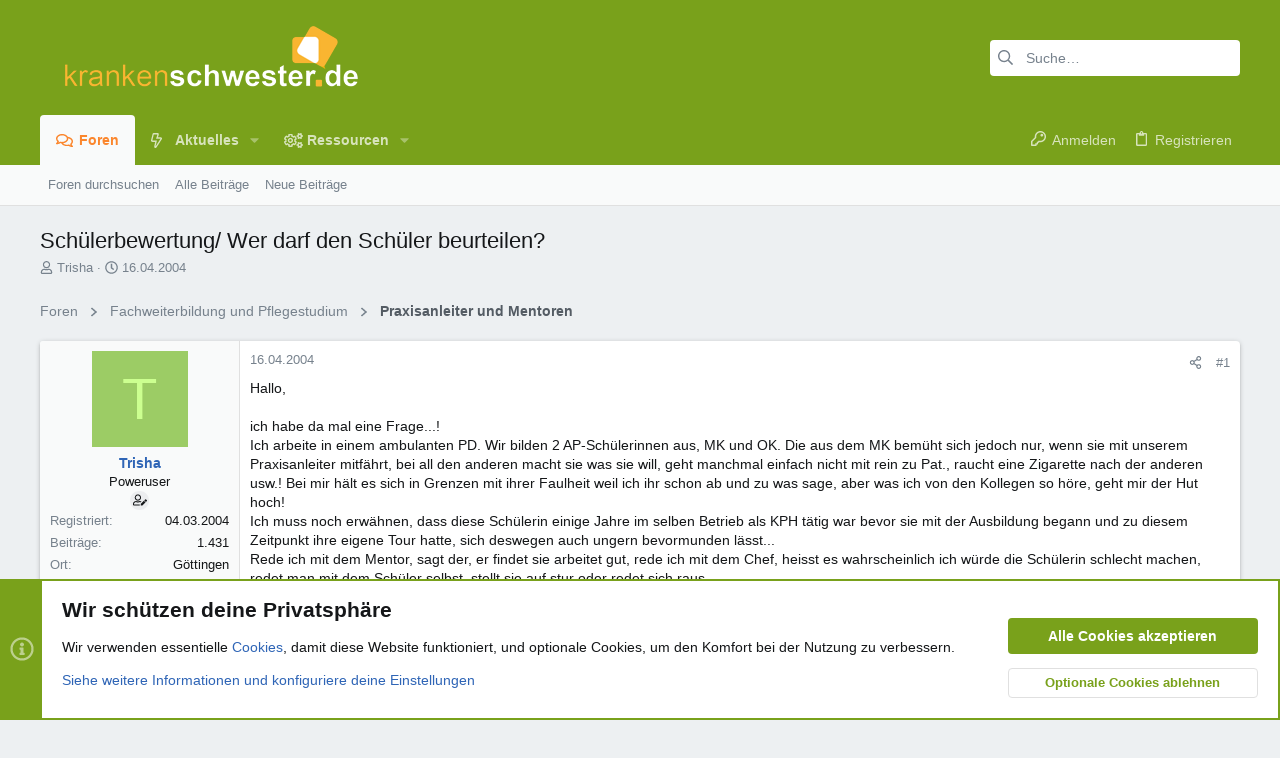

--- FILE ---
content_type: text/html; charset=utf-8
request_url: https://www.krankenschwester.de/forum/themen/schuelerbewertung-wer-darf-den-schueler-beurteilen.2816/
body_size: 34965
content:
<!DOCTYPE html>











	
	





	
	


















	





















	











	

































	



























	






	




































<html id="XF" lang="de-DE" dir="LTR"
	  data-xf="2.3"
	  style="font-size: 62.5%;"
	  data-app="public"
	  data-template="thread_view"
	  data-container-key="node-39"
	  data-content-key="thread-2816"
	  data-logged-in="false"
	  data-cookie-prefix="ks_"
	  data-csrf="1769083126,f21bd8aa8913c90de8f6f07023609c76"
	  class="has-no-js template-thread_view  uix_page--fixed uix_hasSectionLinks  uix_hasCrumbs uix_hasPageAction"
	  >
	<head>
		<meta charset="utf-8" />
		<title>Schülerbewertung/ Wer darf den Schüler beurteilen? | www.krankenschwester.de</title>
		<link rel="manifest" href="/forum/webmanifest.php">
		
		<meta name="apple-mobile-web-app-title" content="ks.de">
		
			<link rel="apple-touch-icon" href="/forum/data/assets/logo/favicon192x192.png">
			
		
		<meta http-equiv="X-UA-Compatible" content="IE=Edge" />
		<meta name="viewport" content="width=device-width, initial-scale=1, viewport-fit=cover">
		
		
			
				
					<meta name="theme-color" content="#7aa21b" />
					<meta name="msapplication-TileColor" content="#7aa21b" />
				
			
		
		
		
			<link rel="apple-touch-icon" href="/forum/data/assets/logo/favicon192x192.png">
		
		<meta name="apple-mobile-web-app-title" content="ks.de">

		
			
		<meta name="description" content="Hallo,

ich habe da mal eine Frage...!
Ich arbeite in einem ambulanten PD. Wir bilden 2 AP-Schülerinnen aus, MK und OK. Die aus dem MK bemüht sich jedoch..." />
		<meta property="og:description" content="Hallo,

ich habe da mal eine Frage...!
Ich arbeite in einem ambulanten PD. Wir bilden 2 AP-Schülerinnen aus, MK und OK. Die aus dem MK bemüht sich jedoch nur, wenn sie mit unserem Praxisanleiter mitfährt, bei all den anderen macht sie was sie will, geht manchmal einfach nicht mit rein zu..." />
		<meta property="twitter:description" content="Hallo,

ich habe da mal eine Frage...!
Ich arbeite in einem ambulanten PD. Wir bilden 2 AP-Schülerinnen aus, MK und OK. Die aus dem MK bemüht sich jedoch nur, wenn sie mit unserem..." />
	
		
			<meta property="og:url" content="https://www.krankenschwester.de/forum/themen/schuelerbewertung-wer-darf-den-schueler-beurteilen.2816/" />
		
			<link rel="canonical" href="https://www.krankenschwester.de/forum/themen/schuelerbewertung-wer-darf-den-schueler-beurteilen.2816/" />
		

		
			
	
	
	<meta property="og:site_name" content="www.krankenschwester.de" />


		
		
			
	
	
	<meta property="og:type" content="website" />


		
		
			
	
	
	
		<meta property="og:title" content="Schülerbewertung/ Wer darf den Schüler beurteilen?" />
		<meta property="twitter:title" content="Schülerbewertung/ Wer darf den Schüler beurteilen?" />
	


		
		
		
		

		
	
	
	
		
	
	
	
		
	
	
	
	
	<link rel="stylesheet" href="/forum/css.php?css=public%3Anormalize.css%2Cpublic%3Afa.css%2Cpublic%3Avariations.less%2Cpublic%3Anormalize.css%2Cpublic%3Afa.css%2Cpublic%3Avariations.less%2Cpublic%3Acore.less%2Cpublic%3Aapp.less&amp;s=28&amp;l=2&amp;d=1759483809&amp;k=3e5f70a9236bbcaf8b5deca74d79341ba752c5ed" />
	
	

	
	
	

	<link rel="stylesheet" href="/forum/css.php?css=public%3Amessage.less&amp;s=28&amp;l=2&amp;d=1759483809&amp;k=897d79c88eb72fd7a57bfcde653a644189ad9160" />
<link rel="stylesheet" href="/forum/css.php?css=public%3Anotices.less&amp;s=28&amp;l=2&amp;d=1759483809&amp;k=d7948db424f087730abc2b45dd74b1415a6818ee" />
<link rel="stylesheet" href="/forum/css.php?css=public%3Ashare_controls.less&amp;s=28&amp;l=2&amp;d=1759483809&amp;k=aaddfe8c0a7e974d4563e90a846d9adb783dfba5" />
<link rel="stylesheet" href="/forum/css.php?css=public%3Asiropu_ads_manager_ad.less&amp;s=28&amp;l=2&amp;d=1759483809&amp;k=9ff6e5608af6f76d2ff7bdadfb3093636f29f279" />
<link rel="stylesheet" href="/forum/css.php?css=public%3Astructured_list.less&amp;s=28&amp;l=2&amp;d=1759483809&amp;k=b5d88de2ccf0495e063cd3fedc4b64bc72c74882" />
<link rel="stylesheet" href="/forum/css.php?css=public%3Ath_uix_threadStarterPost.less&amp;s=28&amp;l=2&amp;d=1759483809&amp;k=0339c8500b56ea8adbb3688d45a3fc1539873cf5" />
<link rel="stylesheet" href="/forum/css.php?css=public%3Auix.less&amp;s=28&amp;l=2&amp;d=1759483809&amp;k=6281a3f6644db3f0e102aaeeab5bb748e01bb683" />
<link rel="stylesheet" href="/forum/css.php?css=public%3Auix_extendedFooter.less&amp;s=28&amp;l=2&amp;d=1759483809&amp;k=92dbe9ad32e84406e8198c094ac590ecddb7fcc2" />
<link rel="stylesheet" href="/forum/css.php?css=public%3Auix_socialMedia.less&amp;s=28&amp;l=2&amp;d=1759483809&amp;k=9e7dfbc73596057f2b329b52b43b6f5ead62e5df" />
<link rel="stylesheet" href="/forum/css.php?css=public%3Aextra.less&amp;s=28&amp;l=2&amp;d=1759483809&amp;k=34e3d34fea5ebd4eb2d2a19e4dc46a958941e9db" />

	
	
		<script src="/forum/js/xf/preamble.min.js?_v=c0a70fc1"></script>
	
	
	<script src="/forum/js/vendor/vendor-compiled.js?_v=c0a70fc1" defer></script>
	<script src="/forum/js/xf/core-compiled.js?_v=c0a70fc1" defer></script>

	<script>
	XF.samViewCountMethod = "view";
	XF.samServerTime = 1769083126;
	XF.samItem = ".samItem";
	XF.samCodeUnit = ".samCodeUnit";
	XF.samBannerUnit = ".samBannerUnit";
</script>


<script>
	window.addEventListener('DOMContentLoaded', () => {
		var bkp = document.querySelectorAll('div[data-ba]');
		if (bkp) {
			bkp.forEach(item => {
				var ad = item;
				if (ad.querySelector('ins.adsbygoogle').style.display == 'none') {
					 XF.ajax('GET', XF.canonicalizeUrl('index.php?sam-item/' + ad.dataset.ba + '/get-backup'), {}, data => {
						 if (data.backup) {
							 ad.html(data.backup);
						 }
					 }, { skipDefault: true, global: false});
				}
			});
		}
		const advHere = document.querySelectorAll('.samAdvertiseHereLink');
		if (advHere) {
			advHere.forEach(item => {
				var unit = item.parentNode;
				if (unit.classList.contains('samCustomSize')) {
					unit.style.marginBottom = 20;
				}
			});
		}
		const ff = document.querySelectorAll('div[data-position="footer_fixed"] > div[data-cv="true"]');
		if (ff) {
			ff.forEach(item => {
				XF.trigger(item, 'adView');
			});
		}
	});
</script>
	
	

		
			
		

		
	


	
	<script>
		XF.ready(() =>
		{
			XF.extendObject(true, XF.config, {
				// 
				userId: 0,
				enablePush: true,
				pushAppServerKey: 'BBdJg2QbKRDBCB10omPDXwpLNt1xVpNRTbIGAJulFMfugncGxuK6ekHoosREob1lAFnOdfS02eoNb6z_DTdE4gY',
				url: {
					fullBase: 'https://www.krankenschwester.de/forum/',
					basePath: '/forum/',
					css: '/forum/css.php?css=__SENTINEL__&s=28&l=2&d=1759483809',
					js: '/forum/js/__SENTINEL__?_v=c0a70fc1',
					icon: '/forum/data/local/icons/__VARIANT__.svg?v=1759483813#__NAME__',
					iconInline: '/forum/styles/fa/__VARIANT__/__NAME__.svg?v=5.15.3',
					keepAlive: '/forum/login/keep-alive'
				},
				cookie: {
					path: '/',
					domain: '',
					prefix: 'ks_',
					secure: true,
					consentMode: 'advanced',
					consented: []
				},
				cacheKey: 'f3ed7234243583f554e27d349fe769c5',
				csrf: '1769083126,f21bd8aa8913c90de8f6f07023609c76',
				js: {"\/forum\/js\/siropu\/am\/core.min.js?_v=c0a70fc1":true,"\/forum\/js\/themehouse\/uix\/ripple.min.js?_v=c0a70fc1":true,"\/forum\/js\/themehouse\/global\/20210125.min.js?_v=c0a70fc1":true,"\/forum\/js\/themehouse\/uix\/index.min.js?_v=c0a70fc1":true,"\/forum\/js\/themehouse\/uix\/vendor\/hover-intent\/hoverintent.min.js?_v=c0a70fc1":true},
				fullJs: false,
				css: {"public:message.less":true,"public:notices.less":true,"public:share_controls.less":true,"public:siropu_ads_manager_ad.less":true,"public:structured_list.less":true,"public:th_uix_threadStarterPost.less":true,"public:uix.less":true,"public:uix_extendedFooter.less":true,"public:uix_socialMedia.less":true,"public:extra.less":true},
				time: {
					now: 1769083126,
					today: 1769036400,
					todayDow: 4,
					tomorrow: 1769122800,
					yesterday: 1768950000,
					week: 1768518000,
					month: 1767222000,
					year: 1767222000
				},
				style: {
					light: 'default',
					dark: '',
					defaultColorScheme: 'light'
				},
				borderSizeFeature: '2px',
				fontAwesomeWeight: 'r',
				enableRtnProtect: true,
				
				enableFormSubmitSticky: true,
				imageOptimization: '0',
				imageOptimizationQuality: 0.85,
				uploadMaxFilesize: 536870912,
				uploadMaxWidth: 0,
				uploadMaxHeight: 0,
				allowedVideoExtensions: ["m4v","mov","mp4","mp4v","mpeg","mpg","ogv","webm"],
				allowedAudioExtensions: ["mp3","opus","ogg","wav"],
				shortcodeToEmoji: true,
				visitorCounts: {
					conversations_unread: '0',
					alerts_unviewed: '0',
					total_unread: '0',
					title_count: true,
					icon_indicator: true
				},
				jsMt: {"xf\/action.js":"ab08a68b","xf\/embed.js":"e347f4aa","xf\/form.js":"7dcb62e2","xf\/structure.js":"ab08a68b","xf\/tooltip.js":"7dcb62e2"},
				jsState: {},
				publicMetadataLogoUrl: '',
				publicPushBadgeUrl: 'https://www.krankenschwester.de/forum/styles/default/xenforo/bell.png'
			})

			XF.extendObject(XF.phrases, {
				// 
"svStandardLib_time.day": "{count} day",
"svStandardLib_time.days": "{count} Tage",
"svStandardLib_time.hour": "{count} hour",
"svStandardLib_time.hours": "{count} Stunden",
"svStandardLib_time.minute": "{count} Minuten",
"svStandardLib_time.minutes": "{count} Minuten",
"svStandardLib_time.month": "{count} month",
"svStandardLib_time.months": "{count} Monate",
"svStandardLib_time.second": "{count} second",
"svStandardLib_time.seconds": "{count} Sekunden",
"svStandardLib_time.week": "time.week",
"svStandardLib_time.weeks": "{count} Wochen",
"svStandardLib_time.year": "{count} year",
"svStandardLib_time.years": "{count} Jahre",
				date_x_at_time_y:     "{date} um {time}",
				day_x_at_time_y:      "{day} um {time}",
				yesterday_at_x:       "Gestern um {time}",
				x_minutes_ago:        "Vor {minutes} Minuten",
				one_minute_ago:       "vor 1 Minute",
				a_moment_ago:         "Gerade eben",
				today_at_x:           "Heute um {time}",
				in_a_moment:          "In einem Moment",
				in_a_minute:          "In einer Minute",
				in_x_minutes:         "In {minutes} Minute(n)",
				later_today_at_x:     "heute um {time}",
				tomorrow_at_x:        "Morgen um {time}",
				short_date_x_minutes: "{minutes}m",
				short_date_x_hours:   "{hours}h",
				short_date_x_days:    "{days}d",

				day0: "Sonntag",
				day1: "Montag",
				day2: "Dienstag",
				day3: "Mittwoch",
				day4: "Donnerstag",
				day5: "Freitag",
				day6: "Samstag",

				dayShort0: "So",
				dayShort1: "Mo",
				dayShort2: "Di",
				dayShort3: "Mi",
				dayShort4: "Do",
				dayShort5: "Fr",
				dayShort6: "Sa",

				month0: "Januar",
				month1: "Februar",
				month2: "März",
				month3: "April",
				month4: "Mai",
				month5: "Juni",
				month6: "Juli",
				month7: "August",
				month8: "September",
				month9: "Oktober",
				month10: "November",
				month11: "Dezember",

				active_user_changed_reload_page: "Der aktive Benutzer hat sich geändert. Lade die Seite für die neueste Version neu.",
				server_did_not_respond_in_time_try_again: "Der Server hat nicht rechtzeitig geantwortet. Bitte versuche es erneut.",
				oops_we_ran_into_some_problems: "Oops! Wir sind auf ein Problem gestoßen.",
				oops_we_ran_into_some_problems_more_details_console: "Oops! Wir sind auf ein Problem gestoßen. Bitte versuche es später noch einmal. Weitere Fehlerdetails findest du in der Browserkonsole.",
				file_too_large_to_upload: "Die Datei ist zu groß, um hochgeladen zu werden.",
				uploaded_file_is_too_large_for_server_to_process: "Die hochgeladene Datei ist zu groß, als dass der Server sie verarbeiten könnte.",
				files_being_uploaded_are_you_sure: "Die Dateien werden noch immer hochgeladen. Bist du sicher, dass du dieses Formular abschicken möchtest?",
				attach: "Dateien anhängen",
				rich_text_box: "Rich-Text-Feld",
				close: "Schließen",
				link_copied_to_clipboard: "Link in die Zwischenablage kopiert.",
				text_copied_to_clipboard: "Text wurde in die Zwischenablage kopiert.",
				loading: "Laden…",
				you_have_exceeded_maximum_number_of_selectable_items: "Du hast die maximale Anzahl der auswählbaren Elemente überschritten.",

				processing: "Verarbeitung",
				'processing...': "Verarbeitung…",

				showing_x_of_y_items: "Anzeige von {count} von {total} Element(en)",
				showing_all_items: "Anzeige aller Elemente",
				no_items_to_display: "Keine anzuzeigenden Einträge",

				number_button_up: "Erhöhen",
				number_button_down: "Verringern",

				push_enable_notification_title: "Push-Benachrichtigungen erfolgreich für www.krankenschwester.de aktiviert",
				push_enable_notification_body: "Danke für das Einschalten der Push-Benachrichtigungen!",

				pull_down_to_refresh: "Nach unten ziehen zum Aktualisieren",
				release_to_refresh: "Loslassen zum Aktualisieren",
				refreshing: "Aktualisieren…"
			})
		})
	</script>
	
	<script src="/forum/js/siropu/am/core.min.js?_v=c0a70fc1" defer></script>
<script src="/forum/js/themehouse/uix/ripple.min.js?_v=c0a70fc1" defer></script>
<script src="/forum/js/themehouse/global/20210125.min.js?_v=c0a70fc1" defer></script>
<script src="/forum/js/themehouse/uix/index.min.js?_v=c0a70fc1" defer></script>
<script src="/forum/js/themehouse/uix/vendor/hover-intent/hoverintent.min.js?_v=c0a70fc1" defer></script>
<script>
XF.ready(() =>
{

	// detect android device. Added to fix the dark pixel bug https://github.com/Audentio/xf2theme-issues/issues/1055

	var ua = navigator.userAgent.toLowerCase();
	var isAndroid = ua.indexOf("android") > -1; //&& ua.indexOf("mobile");

	if(isAndroid) {
	document.querySelector("html").classList.add("device--isAndroid");
	}	

})
</script>
<script>
XF.ready(() =>
{

		
			var sidebar = document.querySelector('.p-body-sidebar');
			var backdrop = document.querySelector('.p-body-sidebar [data-ocm-class="offCanvasMenu-backdrop"]');
		
			var hasSidebar = document.querySelector('.p-body-sidebar') !== null;
			var hasBackdrop = document.querySelector('.p-body-sidebar [data-ocm-class="offCanvasMenu-backdrop"]') !== null;
			var sidebarTrigger = document.querySelector('.uix_sidebarCanvasTrigger') !== null;
			var sidebarInner = document.querySelector('.uix_sidebarCanvasTrigger') !== null;
			
			if (sidebarTrigger) {
				document.querySelector('.uix_sidebarCanvasTrigger').addEventListener("click", (e) => {
					e.preventDefault();

					sidebar.style.display = "block";;
					window.setTimeout(function() {
						sidebar.classList.add('offCanvasMenu');
						sidebar.classList.add('offCanvasMenu--blocks');
						sidebar.classList.add('is-active');
						sidebar.classList.add('is-transitioning');
						document.querySelector('body').classList.add('sideNav--open');
					}, 50);
		
					if (hasSidebar) {
						window.setTimeout(function() {
							sidebar.classList.remove('is-transitioning');
						}, 250);
					}
		
					if (sidebarInner) {
						document.querySelector('.uix_sidebarInner').classList.add('offCanvasMenu-content');
						backdrop.classList.add('offCanvasMenu-backdrop');
						document.querySelector('body').classList.add('is-modalOpen');
					}
				})
			}
			if (hasBackdrop) {
				backdrop.addEventListener("click", (e) => {
					sidebar.classList.add('is-transitioning');
					sidebar.classList.remove('is-active');

					window.setTimeout(function() {
						sidebar.classList.remove('offCanvasMenu');
						sidebar.classList.remove('offCanvasMenu--blocks');
						sidebar.classList.remove('is-transitioning');
						document.querySelector('.uix_sidebarInner').classList.remove('offCanvasMenu-content');
						backdrop.classList.remove('offCanvasMenu-backdrop');
						document.querySelector('body').classList.remove('is-modalOpen');
						sidebar.style.display="";
					}, 250);
				});
			}
		
	
})
</script>
<script>
XF.ready(() =>
{

	/****** OFF CANVAS ******/

    var panels = {
        navigation: {
            position: 1,
        },
        account: {
            position: 2,
        },
        inbox: {
            position: 3,
        },
        alerts: {
            position: 4,
        },
    };

    var tabsContainer = document.querySelector(".sidePanel__tabs");

    var activeTab = "navigation";

    var activeTabPosition = panels[activeTab].position;

    function generateDirections() {
        var tabPanels = document.querySelectorAll(".sidePanel__tabPanel");
        tabPanels.forEach(function (tabPanel) {
            var tabPosition = tabPanel.getAttribute("data-content");
            var activeTabPosition = panels[activeTab].position;

            if (tabPosition != activeTab) {
                if (panels[tabPosition].position < activeTabPosition) {
                    tabPanel.classList.add("is-left");
                }

                if (panels[tabPosition].position > activeTabPosition) {
                    tabPanel.classList.add("is-right");
                }
            }
        });
    }

    generateDirections();

	if (tabsContainer) {
		var sidePanelTabs = tabsContainer.querySelectorAll(".sidePanel__tab");
	}
	
	if (sidePanelTabs && sidePanelTabs.length > 0) {
		sidePanelTabs.forEach(function (tab) {
			tab.addEventListener("click", function () {
				sidePanelTabs.forEach(function (tab) {
					tab.classList.remove("sidePanel__tab--active");
				});
				this.classList.add("sidePanel__tab--active");

				activeTab = this.getAttribute("data-attr");

				var tabPanels = document.querySelectorAll(".sidePanel__tabPanel");
				tabPanels.forEach(function (tabPanel) {
					tabPanel.classList.remove("is-active");
				});

				var activeTabPanel = document.querySelector(
					'.sidePanel__tabPanel[data-content="' + activeTab + '"]'
				);
				activeTabPanel.classList.add("is-active");

				var tabPanels = document.querySelectorAll(".sidePanel__tabPanel");
				tabPanels.forEach(function (tabPanel) {
					tabPanel.classList.remove("is-left", "is-right");
				});

				generateDirections();
			});
		});
	}
	
})
</script>
<script>
XF.ready(() =>
{


	/******** extra info post toggle ***********/
	
    XF.thThreadsUserExtraTrigger = {
        eventNameSpace: 'XFthThreadsUserExtraTrigger',

        init: function(e) {},

        click: function(e) {
            var target = e.target;
            var parent = target.closest('.message-user');
            var triggerContainer = target.parentElement.closest('.thThreads__userExtra--toggle');
            var container = triggerContainer.previousElementSibling;
            var child = container.querySelector('.message-userExtras');
            var eleHeight = child.offsetHeight;

            if (parent.classList.contains('userExtra--expand')) {
                container.style.height = eleHeight + 'px';
                parent.classList.toggle('userExtra--expand');
                setTimeout(function() {
                    container.style.height = '0';
                    setTimeout(function() {
                        container.style.height = '';
                    }, 200);
                }, 17);
            } else {
                container.style.height = eleHeight + 'px';
                setTimeout(function() {
                    parent.classList.toggle('userExtra--expand');
                    container.style.height = '';
                }, 200);
            }
        }
    };

    document.body.addEventListener('click', function(event) {
        var target = event.target;
        if (target.matches('.thThreads__userExtra--trigger')) {
            XF.thThreadsUserExtraTrigger.click(event);
        }
    });
	
	
})
</script>
<script>
XF.ready(() =>
{


	/******** Backstretch images ***********/

		


})
</script>
<script>
XF.ready(() =>
{


	// sidenav canvas blur fix

    document.querySelectorAll('.p-body-sideNavTrigger .button').forEach(function (button) {
        button.addEventListener('click', function () {
            document.body.classList.add('sideNav--open');
        });
    });

    document.querySelectorAll("[data-ocm-class='offCanvasMenu-backdrop']").forEach(function (backdrop) {
        backdrop.addEventListener('click', function () {
            document.body.classList.remove('sideNav--open');
        });
    });

    document.addEventListener('editor:start', function (event) {
        if (typeof event !== 'undefined' && typeof event.target !== 'undefined') {
            var ele = event.target;
            if (event?.target) {
				var ele = event.target;
				if (!ele.classList==undefined) {
					if (ele.classList.contains('js-editor')) {
						var wrapper = ele.closest('.message-editorWrapper');
						if (wrapper) {
							setTimeout(function () {
								var innerEle = wrapper.querySelector('.fr-element');
								if (innerEle) {
									innerEle.addEventListener('focus', function (e) {
										document.documentElement.classList.add('uix_editor--focused');
									});
									innerEle.addEventListener('blur', function (e) {
										document.documentElement.classList.remove('uix_editor--focused');
									});
								}
							}, 0);
						}
					}
				}
			}
        }
    });

})
</script>
<script>
XF.ready(() =>
{

	// off canvas menu closer keyboard shortcut
    document.body.addEventListener('keyup', function (e) {
        switch (e.key) {
            case 'Escape':
                var offCanvasMenu = document.querySelector('.offCanvasMenu.is-active');
                if (offCanvasMenu) {
                    var backdrop = offCanvasMenu.querySelector('.offCanvasMenu-backdrop');
                    if (backdrop) {
                        backdrop.click();
                    }
                }
                return;
        }
    });
	
})
</script>
<script>
XF.ready(() =>
{

    let uixMegaHovered = false;
    const navEls = document.querySelectorAll('.uix-navEl--hasMegaMenu');
    const pNav = document.querySelector('.p-nav');
    let menu;

    function handleMouseOver() {
        if (uixMegaHovered) {
            menu = this.getAttribute('data-nav-id');
            pNav.classList.add('uix_showMegaMenu');

            document.querySelectorAll('.uix_megaMenu__content').forEach(function (content) {
                content.classList.remove('uix_megaMenu__content--active');
            });

            document
                .querySelector('.uix_megaMenu__content--' + menu)
                .classList.add('uix_megaMenu__content--active');
        }
    }

    function handleMouseEnter() {
        uixMegaHovered = true;
    }

    function handleMouseLeave() {
        pNav.classList.remove('uix_showMegaMenu');
        uixMegaHovered = false;
    }

    navEls.forEach(function (navEl) {
        navEl.addEventListener('mouseover', handleMouseOver);
    });

    pNav.addEventListener('mouseenter', handleMouseEnter);
    pNav.addEventListener('mouseleave', handleMouseLeave);
	
})
</script>
<script>
XF.ready(() =>
{

/******** signature collapse toggle ***********/
  setTimeout(function() {
    var maxHeight = 100;

    var signatures = document.querySelectorAll('.message-signature');

    signatures.forEach(function(signature) {
      var wrapper = signature.querySelector('.bbWrapper');
      if (wrapper) {
        var height = wrapper.clientHeight;
        if (height > maxHeight) {
          signature.classList.add('message-signature--expandable');
        }
      }
    });

    /*** expand function ***/
    function expand(container, canClose) {
      var inner = container.querySelector('.bbWrapper');
      var eleHeight = inner ? inner.clientHeight : 0;
      var isExpanded = container.classList.contains('message-signature--expanded');

      if (isExpanded) {
        if (canClose) {
          container.style.height = eleHeight + 'px';
          container.classList.remove('message-signature--expanded');
          setTimeout(function() {
            container.style.height = maxHeight + 'px';
            setTimeout(function() {
              container.style.height = '';
            }, 200);
          }, 17);
        }
      } else {
        container.style.height = eleHeight + 'px';
        setTimeout(function() {
          container.classList.add('message-signature--expanded');
          container.style.height = '';
        }, 200);
      }
    }

    var hash = window.location.hash;
    if (hash && hash.indexOf('#') === 0) {
      var replacedHash = hash.replace('#', '');
      var ele = document.getElementById(replacedHash);
      if (ele) {
        ele.scrollIntoView();
      }
    }

    /*** handle hover ***/
    

    /*** handle click ***/
    var signatureExpandButtons = document.querySelectorAll('.uix_signatureExpand');

    signatureExpandButtons.forEach(function(button) {
      button.addEventListener('click', function() {
        var container = button.closest('.message-signature');
        expand(container, true);
      });
    });
  }, 0);
		
})
</script>
<script>
XF.ready(() =>
{

		var lazyloadImages;    

		if ("IntersectionObserver" in window) {
		lazyloadImages = document.querySelectorAll(".lazy");
		var imageObserver = new IntersectionObserver(function(entries, observer) {
		entries.forEach(function(entry) {
		if (entry.isIntersecting) {
		var image = entry.target;
		image.src = image.dataset.src;
		image.classList.remove("lazy");
		imageObserver.unobserve(image);
		}
		});
		});

		lazyloadImages.forEach(function(image) {
		imageObserver.observe(image);
		});
		document.addEventListener('xf:reinit', function() {
			document.querySelectorAll(".lazy").forEach(function(image) {
				imageObserver.observe(image);
			});
		});
		} else {  
		var lazyloadThrottleTimeout;
		lazyloadImages = document.querySelectorAll(".lazy");

		function lazyload () {
		if(lazyloadThrottleTimeout) {
		clearTimeout(lazyloadThrottleTimeout);
		}    

		lazyloadThrottleTimeout = setTimeout(function() {
		var scrollTop = window.pageYOffset;
		lazyloadImages.forEach(function(img) {
		if(img.offsetTop < (window.innerHeight + scrollTop)) {
											  img.src = img.dataset.src;
											  img.classList.remove('lazy');
											  }
											  });
											  if(lazyloadImages.length == 0) { 
											  document.removeEventListener("scroll", lazyload);
											  window.removeEventListener("resize", lazyload);
											  window.removeEventListener("orientationChange", lazyload);
											  }
											  }, 20);
											  }

											  document.addEventListener("scroll", lazyload);
											  window.addEventListener("resize", lazyload);
											  window.addEventListener("orientationChange", lazyload);
											  }
											  
})
</script>
<script>
XF.ready(() =>
{

			setTimeout(function() {
				var doc = document.querySelector('html');
				editor = XF.getEditorInContainer(doc);
				if (!!editor && !!editor.ed) {
					editor.ed.events.on('focus', function() {
						if (document.querySelector('.uix_fabBar')) {
							var fabBar = document.querySelector('.uix_fabBar');
							fabBar.style.display = 'none';
						}
						
					});
					editor.ed.events.on('blur', function() {
						if (document.querySelector('.uix_fabBar')) {
							var fabBar = document.querySelector('.uix_fabBar');
							fabBar.style.display = '';
						}
					});
				}
			}, 100);
	
})
</script>
<script>
XF.ready(() =>
{

document.addEventListener('ajax:complete', function(e) {
		
	if (typeof e.detail == 'undefined') {
		return;
		}
    var xhr = e.detail[0];
    var status = e.detail[1];

    var data = xhr.responseJSON;
    if (!data) {
        return;
    }
    if (data.visitor) {
        var totalUnreadBadge = document.querySelector('.js-uix_badge--totalUnread');
        if (totalUnreadBadge) {
            totalUnreadBadge.dataset.badge = data.visitor.total_unread;
        }
    }
});
	
})
</script>

	
	

	



<script src="/forum/js/themehouse/uix/defer.min.js?_v=c0a70fc1" defer></script>


	
<script src="/forum/js/themehouse/uix/deferFab.min.js?_v=c0a70fc1" defer></script>


	
<script src="/forum/js/themehouse/uix/deferNodesCollapse.min.js?_v=c0a70fc1" defer></script>


	
<script src="/forum/js/themehouse/uix/deferWidthToggle.min.js?_v=c0a70fc1" defer></script>







	



	
	
	
	

	

	

	
		
	


	
		

	

	

	
	
	
	


		
			<link rel="icon" type="image/png" href="https://www.krankenschwester.de/forum/styles/uix/images/favicon.png" sizes="32x32" />
		
		
		

		

		

	
	

		
			
		

		
	


</head>

	<body data-template="thread_view">

	

		
			
		

		
	


	

		
			
		

		
	

		<style>
	.p-pageWrapper .p-navSticky {
		top: 0 !important;
	}

	

	
	

	
	
	
		
			
			
				
			
		
	

	

	

		
		
		.uix_mainTabBar {top: 90px !important;}
		.uix_stickyBodyElement:not(.offCanvasMenu) {
			top: 110px !important;
			min-height: calc(100vh - 110px) !important;
		}
		.uix_sidebarInner .uix_sidebar--scroller {margin-top: 110px;}
		.uix_sidebarInner {margin-top: -110px;}
		.p-body-sideNavInner .uix_sidebar--scroller {margin-top: 110px;}
		.p-body-sideNavInner {margin-top: -110px;}
		.uix_stickyCategoryStrips {top: 110px !important;}
		#XF .u-anchorTarget {
			height: 110px;
			margin-top: -110px;
		}
	
		

		
			@media (max-width: 900px) {
		
				.p-sectionLinks {display: none;}

				

				.uix_mainTabBar {top: 50px !important;}
				.uix_stickyBodyElement:not(.offCanvasMenu) {
					top: 70px !important;
					min-height: calc(100vh - 70px) !important;
				}
				.uix_sidebarInner .uix_sidebar--scroller {margin-top: 70px;}
				.uix_sidebarInner {margin-top: -70px;}
				.p-body-sideNavInner .uix_sidebar--scroller {margin-top: 70px;}
				.p-body-sideNavInner {margin-top: -70px;}
				.uix_stickyCategoryStrips {top: 70px !important;}
				#XF .u-anchorTarget {
					height: 70px;
					margin-top: -70px;
				}

				
		
			}
		
	

	.uix_sidebarNav .uix_sidebar--scroller {max-height: calc(100vh - 70px);}
	
	
</style>
		<div id="jumpToTop"></div>

		

		<div class="uix_pageWrapper--fixed">
			<div class="p-pageWrapper" id="top">

				
					
	
	



					

					

					
						
						
							<header class="p-header" id="header">
								<div class="p-header-inner">
									
						
							<div class="p-header-content">
								
									
										
	
	<div class="p-header-logo p-header-logo--image">
		<a class="uix_logo" href="/forum/">
			
				

	

	
		
		

		
	
		
		

		
	

	

	<picture data-variations="{&quot;default&quot;:{&quot;1&quot;:&quot;\/forum\/data\/assets\/logo_default\/ks_logo.png&quot;,&quot;2&quot;:null},&quot;alternate&quot;:{&quot;1&quot;:&quot;\/forum\/data\/assets\/logo_default\/ks_logo.png&quot;,&quot;2&quot;:null}}">
		
		
		

		

		<img src="/forum/data/assets/logo_default/ks_logo.png"  width="340" height="80" alt="www.krankenschwester.de"  />
	</picture>


				
		</a>
		
			<a class="uix_logoSmall" href="/forum/">
				

	

	
		
		

		
	
		
		

		
	

	

	<picture data-variations="{&quot;default&quot;:{&quot;1&quot;:&quot;\/forum\/data\/assets\/logo_default\/ks_logo.png&quot;,&quot;2&quot;:null},&quot;alternate&quot;:{&quot;1&quot;:&quot;\/forum\/data\/assets\/logo_default\/ks_logo.png&quot;,&quot;2&quot;:null}}">
		
		
		

		

		<img src="/forum/data/assets/logo_default/ks_logo.png"  width="" height="" alt="www.krankenschwester.de"  />
	</picture>


			</a>
		
	</div>


									

									
										<div class="p-nav-opposite">
											
												
		
			
				
				
					<div class="p-navgroup p-discovery">
						
							
	

							
	
		
		
			<div class="uix_searchBar">
				<div class="uix_searchBarInner">
					<form action="/forum/search/search" method="post" class="uix_searchForm" data-xf-init="quick-search">
						<a class="uix_search--close">
							<i class="fa--xf far fa-window-close "><svg xmlns="http://www.w3.org/2000/svg" role="img" aria-hidden="true" ><use href="/forum/data/local/icons/regular.svg?v=1759483813#window-close"></use></svg></i>
						</a>
						<input type="text" class="input js-uix_syncValue uix_searchInput uix_searchDropdown__trigger" autocomplete="off" data-uixsync="search" name="keywords" placeholder="Suche…" aria-label="Suche" data-menu-autofocus="true" />
						<a href="/forum/search/"
						   class="uix_search--settings u-ripple"
						   data-xf-key="/"
						   aria-label="Suche"
						   aria-expanded="false"
						   aria-haspopup="true"
						   title="Suche">
							<i class="fa--xf far fa-cog "><svg xmlns="http://www.w3.org/2000/svg" role="img" aria-hidden="true" ><use href="/forum/data/local/icons/regular.svg?v=1759483813#cog"></use></svg></i>
						</a>
						<span class=" uix_searchIcon">
							<i class="fa--xf far fa-search "><svg xmlns="http://www.w3.org/2000/svg" role="img" aria-hidden="true" ><use href="/forum/data/local/icons/regular.svg?v=1759483813#search"></use></svg></i>
						</span>
						<input type="hidden" name="_xfToken" value="1769083126,f21bd8aa8913c90de8f6f07023609c76" />
					</form>
				</div>

				
					<a class="uix_searchIconTrigger p-navgroup-link p-navgroup-link--iconic p-navgroup-link--search u-ripple"
					   aria-label="Suche"
					   aria-expanded="false"
					   aria-haspopup="true"
					   title="Suche">
						<i aria-hidden="true"></i>
					</a>
				

				
					<a href="/forum/search/"
					   class="p-navgroup-link p-navgroup-link--iconic p-navgroup-link--search u-ripple js-uix_minimalSearch__target"
					   data-xf-click="menu"
					   aria-label="Suche"
					   aria-expanded="false"
					   aria-haspopup="true"
					   title="Suche">
						<i aria-hidden="true"></i>
					</a>
				

				<div class="menu menu--structural menu--wide" data-menu="menu" aria-hidden="true">
					<form action="/forum/search/search" method="post"
						  class="menu-content"
						  data-xf-init="quick-search">
						<h3 class="menu-header">Suche</h3>
						
						<div class="menu-row">
							
								<div class="inputGroup inputGroup--joined">
									<input type="text" class="input js-uix_syncValue" name="keywords" data-acurl="/forum/search/auto-complete" data-uixsync="search" placeholder="Suche…" aria-label="Suche" data-menu-autofocus="true" />
									
			<select name="constraints" class="js-quickSearch-constraint input" aria-label="Suchen in">
				<option value="">Überall</option>
<option value="{&quot;search_type&quot;:&quot;post&quot;}">Themen</option>
<option value="{&quot;search_type&quot;:&quot;post&quot;,&quot;c&quot;:{&quot;nodes&quot;:[39],&quot;child_nodes&quot;:1}}">Dieses Forum</option>
<option value="{&quot;search_type&quot;:&quot;post&quot;,&quot;c&quot;:{&quot;thread&quot;:2816}}">Dieses Thema</option>

			</select>
		
								</div>
								
						</div>

						
						<div class="menu-row">
							<label class="iconic"><input type="checkbox"  name="c[title_only]" value="1" /><i aria-hidden="true"></i><span class="iconic-label">Nur Titel durchsuchen</span></label>

						</div>
						
						<div class="menu-row">
							<div class="inputGroup">
								<span class="inputGroup-text" id="ctrl_search_menu_by_member">Von:</span>
								<input type="text" class="input" name="c[users]" data-xf-init="auto-complete" placeholder="Mitglied" aria-labelledby="ctrl_search_menu_by_member" />
							</div>
						</div>
						
<div class="menu-footer">
							<span class="menu-footer-controls">
								<button type="submit" class="button button--icon button--icon--search button--primary"><i class="fa--xf far fa-search "><svg xmlns="http://www.w3.org/2000/svg" role="img" aria-hidden="true" ><use href="/forum/data/local/icons/regular.svg?v=1759483813#search"></use></svg></i><span class="button-text">Suche</span></button>
								<button type="submit" class="button " name="from_search_menu"><span class="button-text">Erweiterte Suche…</span></button>
							</span>
						</div>

						<input type="hidden" name="_xfToken" value="1769083126,f21bd8aa8913c90de8f6f07023609c76" />
					</form>
				</div>


				<div class="menu menu--structural menu--wide uix_searchDropdown__menu" aria-hidden="true">
					<form action="/forum/search/search" method="post"
						  class="menu-content"
						  data-xf-init="quick-search">
						
						
							<div class="menu-row">

								<div class="inputGroup">
									<input name="keywords"
										   class="js-uix_syncValue"
										   data-uixsync="search"
										   placeholder="Suche…"
										   aria-label="Suche"
										   type="hidden" />
									
			<select name="constraints" class="js-quickSearch-constraint input" aria-label="Suchen in">
				<option value="">Überall</option>
<option value="{&quot;search_type&quot;:&quot;post&quot;}">Themen</option>
<option value="{&quot;search_type&quot;:&quot;post&quot;,&quot;c&quot;:{&quot;nodes&quot;:[39],&quot;child_nodes&quot;:1}}">Dieses Forum</option>
<option value="{&quot;search_type&quot;:&quot;post&quot;,&quot;c&quot;:{&quot;thread&quot;:2816}}">Dieses Thema</option>

			</select>
		
								</div>
							</div>
							

						
						<div class="menu-row">
							<label class="iconic"><input type="checkbox"  name="c[title_only]" value="1" /><i aria-hidden="true"></i><span class="iconic-label">Nur Titel durchsuchen</span></label>

						</div>
						
						<div class="menu-row">
							<div class="inputGroup">
								<span class="inputGroup-text">Von:</span>
								<input class="input" name="c[users]" data-xf-init="auto-complete" placeholder="Mitglied" />
							</div>
						</div>
						
<div class="menu-footer">
							<span class="menu-footer-controls">
								<button type="submit" class="button button--icon button--icon--search button--primary"><i class="fa--xf far fa-search "><svg xmlns="http://www.w3.org/2000/svg" role="img" aria-hidden="true" ><use href="/forum/data/local/icons/regular.svg?v=1759483813#search"></use></svg></i><span class="button-text">Suche</span></button>
								<a href="/forum/search/" class="button " rel="nofollow"><span class="button-text">Erweitert…</span></a>
							</span>
						</div>

						<input type="hidden" name="_xfToken" value="1769083126,f21bd8aa8913c90de8f6f07023609c76" />
					</form>
				</div>
			</div>
		
	
	

						
					</div>
				
				
	

			
		
	
											
										</div>
									
								
							</div>
						
					
								</div>
							</header>
						
					
					

					
					
					

					
						<div class="p-navSticky p-navSticky--all " data-top-offset-breakpoints="
						[
							{
								&quot;breakpoint&quot;: &quot;0&quot;,
								&quot;offset&quot;: &quot;0&quot;
							}
							
							
						]
					" data-xf-init="sticky-header">
							
						<nav class="p-nav">
							<div class="p-nav-inner">
								
									
									
										
										
									<button type="button" class="button button--plain p-nav-menuTrigger js-uix_badge--totalUnread badgeContainer" data-badge="0" data-xf-click="off-canvas" data-menu=".js-headerOffCanvasMenu" role="button" tabindex="0" aria-label="Menü"><span class="button-text">
										<i aria-hidden="true"></i>
									</span></button>
									
								

								
	
	<div class="p-header-logo p-header-logo--image">
		<a class="uix_logo" href="/forum/">
			
				

	

	
		
		

		
	
		
		

		
	

	

	<picture data-variations="{&quot;default&quot;:{&quot;1&quot;:&quot;\/forum\/data\/assets\/logo_default\/ks_logo.png&quot;,&quot;2&quot;:null},&quot;alternate&quot;:{&quot;1&quot;:&quot;\/forum\/data\/assets\/logo_default\/ks_logo.png&quot;,&quot;2&quot;:null}}">
		
		
		

		

		<img src="/forum/data/assets/logo_default/ks_logo.png"  width="340" height="80" alt="www.krankenschwester.de"  />
	</picture>


				
		</a>
		
			<a class="uix_logoSmall" href="/forum/">
				

	

	
		
		

		
	
		
		

		
	

	

	<picture data-variations="{&quot;default&quot;:{&quot;1&quot;:&quot;\/forum\/data\/assets\/logo_default\/ks_logo.png&quot;,&quot;2&quot;:null},&quot;alternate&quot;:{&quot;1&quot;:&quot;\/forum\/data\/assets\/logo_default\/ks_logo.png&quot;,&quot;2&quot;:null}}">
		
		
		

		

		<img src="/forum/data/assets/logo_default/ks_logo.png"  width="" height="" alt="www.krankenschwester.de"  />
	</picture>


			</a>
		
	</div>



								
									
										<div class="p-nav-scroller hScroller" data-xf-init="h-scroller" data-auto-scroll=".p-navEl.is-selected">
											<div class="hScroller-scroll">
												<ul class="p-nav-list js-offCanvasNavSource">
													
														<li>
															
	<div class="p-navEl u-ripple is-selected" data-has-children="true">
		
			
				
	
	<a href="/forum/"
			class="p-navEl-link p-navEl-link--splitMenu "
			
			
			data-nav-id="forums"><span>Foren</span></a>

				
					<a data-xf-key="1"
					   data-xf-click="menu"
					   data-menu-pos-ref="< .p-navEl"
					   class="p-navEl-splitTrigger"
					   role="button"
					   tabindex="0"
					   aria-label="Toggle erweitert"
					   aria-expanded="false"
					   aria-haspopup="true">
					</a>
				
				
			
				
					<div class="menu menu--structural" data-menu="menu" aria-hidden="true">
						<div class="menu-content">
							
								
	
	
	<a href="/forum/search/?type=post"
			class="menu-linkRow u-ripple u-indentDepth0 js-offCanvasCopy "
			
			
			data-nav-id="searchForums"><span>Foren durchsuchen</span></a>

	

							
								
	
	
	<a href="/forum/whats-new/posts/?skip=1"
			class="menu-linkRow u-ripple u-indentDepth0 js-offCanvasCopy "
			
			
			data-nav-id="RecentPosts2"><span>Alle Beiträge</span></a>

	

							
								
	
	
	<a href="/forum/whats-new/posts/"
			class="menu-linkRow u-ripple u-indentDepth0 js-offCanvasCopy "
			
			
			data-nav-id="newPosts"><span>Neue Beiträge</span></a>

	

							
						</div>
					</div>
				
			
			
			
		
			
	
</div>

														</li>
													
														<li>
															
	<div class="p-navEl u-ripple " data-has-children="true">
		
			
				
	
	<a href="/forum/whats-new/"
			class="p-navEl-link p-navEl-link--splitMenu "
			
			
			data-nav-id="whatsNew"><span>Aktuelles</span></a>

				
					<a data-xf-key="2"
					   data-xf-click="menu"
					   data-menu-pos-ref="< .p-navEl"
					   class="p-navEl-splitTrigger"
					   role="button"
					   tabindex="0"
					   aria-label="Toggle erweitert"
					   aria-expanded="false"
					   aria-haspopup="true">
					</a>
				
				
			
				
					<div class="menu menu--structural" data-menu="menu" aria-hidden="true">
						<div class="menu-content">
							
								
	
	
	<a href="/forum/whats-new/latest-activity"
			class="menu-linkRow u-ripple u-indentDepth0 js-offCanvasCopy "
			 rel="nofollow"
			
			data-nav-id="latestActivity"><span>Neueste Aktivitäten</span></a>

	

							
								
	
	
	<a href="/forum/whats-new/resources/"
			class="menu-linkRow u-ripple u-indentDepth0 js-offCanvasCopy "
			 rel="nofollow"
			
			data-nav-id="xfrmNewResources"><span>Neue Ressourcen</span></a>

	

							
								
	
	
	<a href="/forum/featured/"
			class="menu-linkRow u-ripple u-indentDepth0 js-offCanvasCopy "
			
			
			data-nav-id="featured"><span>Empfohlene Inhalte</span></a>

	

							
								
	
	
	<a href="/forum/whats-new/posts/"
			class="menu-linkRow u-ripple u-indentDepth0 js-offCanvasCopy "
			 rel="nofollow"
			
			data-nav-id="whatsNewPosts"><span>Neue Beiträge</span></a>

	

							
						</div>
					</div>
				
			
			
			
		
			
	
</div>

														</li>
													
														<li>
															
	<div class="p-navEl u-ripple " data-has-children="true">
		
			
				
	
	<a href="/forum/resources/"
			class="p-navEl-link p-navEl-link--splitMenu "
			
			
			data-nav-id="xfrm"><span>Ressourcen</span></a>

				
					<a data-xf-key="3"
					   data-xf-click="menu"
					   data-menu-pos-ref="< .p-navEl"
					   class="p-navEl-splitTrigger"
					   role="button"
					   tabindex="0"
					   aria-label="Toggle erweitert"
					   aria-expanded="false"
					   aria-haspopup="true">
					</a>
				
				
			
				
					<div class="menu menu--structural" data-menu="menu" aria-hidden="true">
						<div class="menu-content">
							
								
	
	
	<a href="/forum/resources/latest-reviews"
			class="menu-linkRow u-ripple u-indentDepth0 js-offCanvasCopy "
			
			
			data-nav-id="xfrmLatestReviews"><span>Aktuellste Rezensionen</span></a>

	

							
								
	
	
	<a href="/forum/search/?type=resource"
			class="menu-linkRow u-ripple u-indentDepth0 js-offCanvasCopy "
			
			
			data-nav-id="xfrmSearchResources"><span>Ressourcen suchen</span></a>

	

							
						</div>
					</div>
				
			
			
			
		
			
	
</div>

														</li>
													
												</ul>
											</div>
										</div>
									

									
								

								
	


								
									<div class="p-nav-opposite">
										
											
		
			
				
					<div class="p-navgroup p-account p-navgroup--guest">
						
							
								
	
		
		
	
		
			<a href="/forum/login/" class="p-navgroup-link p-navgroup-link--textual p-navgroup-link--logIn" data-xf-click="menu" tabindex="0" aria-expanded="false" aria-haspopup="true">
				<i></i>
				<span class="p-navgroup-linkText">Anmelden</span>
			</a>
			<div class="menu menu--structural menu--medium" data-menu="menu" aria-hidden="true" data-href="/forum/login/"></div>
		
	
	
		
			<a href="/forum/login/register" class="p-navgroup-link u-ripple p-navgroup-link--textual p-navgroup-link--register" data-xf-click="overlay" data-follow-redirects="on">
				<i></i>
				<span class="p-navgroup-linkText">Registrieren</span>
			</a>
		
	

	

							
						
					</div>
				
				
					<div class="p-navgroup p-discovery">
						
							
	
		
	<a href="/forum/whats-new/"
	   class="p-navgroup-link p-navgroup-link--iconic p-navgroup-link--whatsnew"
	   title="Aktuelles">
		<i aria-hidden="true"></i>
		<span class="p-navgroup-linkText">Aktuelles</span>
	</a>

	

							
	
		
		
			<div class="uix_searchBar">
				<div class="uix_searchBarInner">
					<form action="/forum/search/search" method="post" class="uix_searchForm" data-xf-init="quick-search">
						<a class="uix_search--close">
							<i class="fa--xf far fa-window-close "><svg xmlns="http://www.w3.org/2000/svg" role="img" aria-hidden="true" ><use href="/forum/data/local/icons/regular.svg?v=1759483813#window-close"></use></svg></i>
						</a>
						<input type="text" class="input js-uix_syncValue uix_searchInput uix_searchDropdown__trigger" autocomplete="off" data-uixsync="search" name="keywords" placeholder="Suche…" aria-label="Suche" data-menu-autofocus="true" />
						<a href="/forum/search/"
						   class="uix_search--settings u-ripple"
						   data-xf-key="/"
						   aria-label="Suche"
						   aria-expanded="false"
						   aria-haspopup="true"
						   title="Suche">
							<i class="fa--xf far fa-cog "><svg xmlns="http://www.w3.org/2000/svg" role="img" aria-hidden="true" ><use href="/forum/data/local/icons/regular.svg?v=1759483813#cog"></use></svg></i>
						</a>
						<span class=" uix_searchIcon">
							<i class="fa--xf far fa-search "><svg xmlns="http://www.w3.org/2000/svg" role="img" aria-hidden="true" ><use href="/forum/data/local/icons/regular.svg?v=1759483813#search"></use></svg></i>
						</span>
						<input type="hidden" name="_xfToken" value="1769083126,f21bd8aa8913c90de8f6f07023609c76" />
					</form>
				</div>

				
					<a class="uix_searchIconTrigger p-navgroup-link p-navgroup-link--iconic p-navgroup-link--search u-ripple"
					   aria-label="Suche"
					   aria-expanded="false"
					   aria-haspopup="true"
					   title="Suche">
						<i aria-hidden="true"></i>
					</a>
				

				
					<a href="/forum/search/"
					   class="p-navgroup-link p-navgroup-link--iconic p-navgroup-link--search u-ripple js-uix_minimalSearch__target"
					   data-xf-click="menu"
					   aria-label="Suche"
					   aria-expanded="false"
					   aria-haspopup="true"
					   title="Suche">
						<i aria-hidden="true"></i>
					</a>
				

				<div class="menu menu--structural menu--wide" data-menu="menu" aria-hidden="true">
					<form action="/forum/search/search" method="post"
						  class="menu-content"
						  data-xf-init="quick-search">
						<h3 class="menu-header">Suche</h3>
						
						<div class="menu-row">
							
								<div class="inputGroup inputGroup--joined">
									<input type="text" class="input js-uix_syncValue" name="keywords" data-acurl="/forum/search/auto-complete" data-uixsync="search" placeholder="Suche…" aria-label="Suche" data-menu-autofocus="true" />
									
			<select name="constraints" class="js-quickSearch-constraint input" aria-label="Suchen in">
				<option value="">Überall</option>
<option value="{&quot;search_type&quot;:&quot;post&quot;}">Themen</option>
<option value="{&quot;search_type&quot;:&quot;post&quot;,&quot;c&quot;:{&quot;nodes&quot;:[39],&quot;child_nodes&quot;:1}}">Dieses Forum</option>
<option value="{&quot;search_type&quot;:&quot;post&quot;,&quot;c&quot;:{&quot;thread&quot;:2816}}">Dieses Thema</option>

			</select>
		
								</div>
								
						</div>

						
						<div class="menu-row">
							<label class="iconic"><input type="checkbox"  name="c[title_only]" value="1" /><i aria-hidden="true"></i><span class="iconic-label">Nur Titel durchsuchen</span></label>

						</div>
						
						<div class="menu-row">
							<div class="inputGroup">
								<span class="inputGroup-text" id="ctrl_search_menu_by_member">Von:</span>
								<input type="text" class="input" name="c[users]" data-xf-init="auto-complete" placeholder="Mitglied" aria-labelledby="ctrl_search_menu_by_member" />
							</div>
						</div>
						
<div class="menu-footer">
							<span class="menu-footer-controls">
								<button type="submit" class="button button--icon button--icon--search button--primary"><i class="fa--xf far fa-search "><svg xmlns="http://www.w3.org/2000/svg" role="img" aria-hidden="true" ><use href="/forum/data/local/icons/regular.svg?v=1759483813#search"></use></svg></i><span class="button-text">Suche</span></button>
								<button type="submit" class="button " name="from_search_menu"><span class="button-text">Erweiterte Suche…</span></button>
							</span>
						</div>

						<input type="hidden" name="_xfToken" value="1769083126,f21bd8aa8913c90de8f6f07023609c76" />
					</form>
				</div>


				<div class="menu menu--structural menu--wide uix_searchDropdown__menu" aria-hidden="true">
					<form action="/forum/search/search" method="post"
						  class="menu-content"
						  data-xf-init="quick-search">
						
						
							<div class="menu-row">

								<div class="inputGroup">
									<input name="keywords"
										   class="js-uix_syncValue"
										   data-uixsync="search"
										   placeholder="Suche…"
										   aria-label="Suche"
										   type="hidden" />
									
			<select name="constraints" class="js-quickSearch-constraint input" aria-label="Suchen in">
				<option value="">Überall</option>
<option value="{&quot;search_type&quot;:&quot;post&quot;}">Themen</option>
<option value="{&quot;search_type&quot;:&quot;post&quot;,&quot;c&quot;:{&quot;nodes&quot;:[39],&quot;child_nodes&quot;:1}}">Dieses Forum</option>
<option value="{&quot;search_type&quot;:&quot;post&quot;,&quot;c&quot;:{&quot;thread&quot;:2816}}">Dieses Thema</option>

			</select>
		
								</div>
							</div>
							

						
						<div class="menu-row">
							<label class="iconic"><input type="checkbox"  name="c[title_only]" value="1" /><i aria-hidden="true"></i><span class="iconic-label">Nur Titel durchsuchen</span></label>

						</div>
						
						<div class="menu-row">
							<div class="inputGroup">
								<span class="inputGroup-text">Von:</span>
								<input class="input" name="c[users]" data-xf-init="auto-complete" placeholder="Mitglied" />
							</div>
						</div>
						
<div class="menu-footer">
							<span class="menu-footer-controls">
								<button type="submit" class="button button--icon button--icon--search button--primary"><i class="fa--xf far fa-search "><svg xmlns="http://www.w3.org/2000/svg" role="img" aria-hidden="true" ><use href="/forum/data/local/icons/regular.svg?v=1759483813#search"></use></svg></i><span class="button-text">Suche</span></button>
								<a href="/forum/search/" class="button " rel="nofollow"><span class="button-text">Erweitert…</span></a>
							</span>
						</div>

						<input type="hidden" name="_xfToken" value="1769083126,f21bd8aa8913c90de8f6f07023609c76" />
					</form>
				</div>
			</div>
		
	
	

						
					</div>
				
				
	

			
		
	
											
	
		
	

	

										
									</div>
								
							</div>
							
						</nav>
					
							
		
			<div class="p-sectionLinks">
				<div class="pageContent">
					
						
							
								
								
								<div class="p-sectionLinks-inner hScroller" data-xf-init="h-scroller">
									<div class="hScroller-scroll">
										<ul class="p-sectionLinks-list">
											
												<li>
													
	<div class="p-navEl u-ripple " >
		
			
				
	
	<a href="/forum/search/?type=post"
			class="p-navEl-link  "
			
			data-xf-key="alt+1"
			data-nav-id="searchForums"><span>Foren durchsuchen</span></a>

				
				
			
			
			
		
			
	
</div>

												</li>
											
												<li>
													
	<div class="p-navEl u-ripple " >
		
			
				
	
	<a href="/forum/whats-new/posts/?skip=1"
			class="p-navEl-link  "
			
			data-xf-key="alt+2"
			data-nav-id="RecentPosts2"><span>Alle Beiträge</span></a>

				
				
			
			
			
		
			
	
</div>

												</li>
											
												<li>
													
	<div class="p-navEl u-ripple " >
		
			
				
	
	<a href="/forum/whats-new/posts/"
			class="p-navEl-link  "
			
			data-xf-key="alt+3"
			data-nav-id="newPosts"><span>Neue Beiträge</span></a>

				
				
			
			
			
		
			
	
</div>

												</li>
											
										</ul>
									</div>
								</div>
							
							
						
					
				</div>
			</div>
			
	
						</div>
						

					

					
	

					
	

					
	

					
	

					
				

				
				<div class="offCanvasMenu offCanvasMenu--nav js-headerOffCanvasMenu" data-menu="menu" aria-hidden="true" data-ocm-builder="navigation">
					<div class="offCanvasMenu-backdrop" data-menu-close="true"></div>
					<div class="offCanvasMenu-content">
						
						<div class="sidePanel sidePanel--nav sidePanel--visitor">
	<div class="sidePanel__tabPanels">
		
		<div data-content="navigation" class="is-active sidePanel__tabPanel js-navigationTabPanel">
			
							<div class="offCanvasMenu-header">
								Menü
								<a class="offCanvasMenu-closer" data-menu-close="true" role="button" tabindex="0" aria-label="Schließen"></a>
							</div>
							
							<div class="js-offCanvasNavTarget"></div>
							
							
						
		</div>
		
		
		
	</div>
</div>

						
						<div class="offCanvasMenu-installBanner js-installPromptContainer" style="display: none;" data-xf-init="install-prompt">
							<div class="offCanvasMenu-installBanner-header">App installieren</div>
							<button type="button" class="button js-installPromptButton"><span class="button-text">Installieren</span></button>
							<template class="js-installTemplateIOS">
								<div class="js-installTemplateContent">
									<div class="overlay-title">So wird die App in iOS installiert</div>
									<div class="block-body">
										<div class="block-row">
											<p>
												Folge dem Video um zu sehen, wie unsere Website als Web-App auf dem Startbildschirm installiert werden kann.
											</p>
											<p style="text-align: center">
												<video src="/forum/styles/default/xenforo/add_to_home.mp4"
													width="280" height="480" autoplay loop muted playsinline></video>
											</p>
											<p>
												<small><strong>Anmerkung:</strong> Diese Funktion ist in einigen Browsern möglicherweise nicht verfügbar.</small>
											</p>
										</div>
									</div>
								</div>
							</template>
						</div>
					</div>
				</div>

				
	
		
	
		
			
			<div class="p-body-header">
			
				<div class="pageContent">
					
						
							<div class="uix_headerInner">
								
				<div class="test">
									
										<div class="p-title ">
											
												
													<h1 class="p-title-value">Schülerbewertung/ Wer darf den Schüler beurteilen?</h1>
												
											
										</div>
									

									
										<div class="p-description">
	<ul class="listInline listInline--bullet">
		<li>
			<i class="fa--xf far fa-user "><svg xmlns="http://www.w3.org/2000/svg" role="img" ><title>Ersteller</title><use href="/forum/data/local/icons/regular.svg?v=1759483813#user"></use></svg></i>
			<span class="u-srOnly">Ersteller</span>

			<a href="/forum/members/trisha.2046/" class="username  u-concealed" dir="auto" data-user-id="2046" data-xf-init="member-tooltip">Trisha</a>
		</li>
		<li>
			<i class="fa--xf far fa-clock "><svg xmlns="http://www.w3.org/2000/svg" role="img" ><title>Erstellt am</title><use href="/forum/data/local/icons/regular.svg?v=1759483813#clock"></use></svg></i>
			<span class="u-srOnly">Erstellt am</span>

			<a href="/forum/themen/schuelerbewertung-wer-darf-den-schueler-beurteilen.2816/" class="u-concealed"><time  class="u-dt" dir="auto" datetime="2004-04-16T19:53:28+0200" data-timestamp="1082138008" data-date="16.04.2004" data-time="19:53" data-short="Apr. &#039;04" title="16.04.2004 um 19:53">16.04.2004</time></a>
		</li>
		
		
	</ul>
</div>
									
								</div>
			
							</div>
						
						
					
				</div>
			</div>
		
	

	


				<div class="p-body">

					

					<div class="p-body-inner ">
						
						<!--XF:EXTRA_OUTPUT-->


						
	
		
	
		

		
	

	


						
	


						
	


						
	
		
	
	

		
			
		

		
	


	
	
		<div class="breadcrumb ">
			<div class="pageContent">
				
					
						
							<ul class="p-breadcrumbs "
								itemscope itemtype="https://schema.org/BreadcrumbList">
								
									
		

		
		
		

			
			
			
	<li itemprop="itemListElement" itemscope itemtype="https://schema.org/ListItem">
		<a href="/forum/" itemprop="item">
			
				<span itemprop="name">Foren</span>
			
		</a>
		<meta itemprop="position" content="1" />
	</li>

		
		
			
			
	<li itemprop="itemListElement" itemscope itemtype="https://schema.org/ListItem">
		<a href="/forum/#fachweiterbildung-und-pflegestudium.4" itemprop="item">
			
				<span itemprop="name">Fachweiterbildung und Pflegestudium</span>
			
		</a>
		<meta itemprop="position" content="2" />
	</li>

		
			
			
	<li itemprop="itemListElement" itemscope itemtype="https://schema.org/ListItem">
		<a href="/forum/subforen/praxisanleiter-und-mentoren.39/" itemprop="item">
			
				<span itemprop="name">Praxisanleiter und Mentoren</span>
			
		</a>
		<meta itemprop="position" content="3" />
	</li>

		
	
								
							</ul>
						
					
				
			</div>
		</div>
	

	
	

		
			
		

		
	



	


						
	


						
	<noscript class="js-jsWarning"><div class="blockMessage blockMessage--important blockMessage--iconic u-noJsOnly">JavaScript ist deaktiviert. Für eine bessere Darstellung aktiviere bitte JavaScript in deinem Browser, bevor du fortfährst.</div></noscript>

						
	<div class="blockMessage blockMessage--important blockMessage--iconic js-browserWarning" style="display: none">Du verwendest einen veralteten Browser. Es ist möglich, dass diese oder andere Websites nicht korrekt angezeigt werden.<br />Du solltest ein Upgrade durchführen oder einen <a href="https://www.google.com/chrome/browser/" target="_blank">alternativen Browser</a> verwenden.</div>



						<div uix_component="MainContainer" class="uix_contentWrapper">

							
	


							 <div class="samCodeUnit" data-position="container_content_above"> <div class="samItem"> <script async src="//pagead2.googlesyndication.com/pagead/js/adsbygoogle.js"></script> <!-- ks.de - In Thread - Unter Navbar - Respnsive --> <ins class="adsbygoogle"
     style="display:block"
     data-ad-client="ca-pub-4630608187881635"
     data-ad-slot="6162124222"
     data-ad-format="auto"></ins> <script> (adsbygoogle = window.adsbygoogle || []).push({}); </script> </div> </div> 

							
	

							
	

							
	

							
	


							<div class="p-body-main  ">
								
								

								
	

								<div uix_component="MainContent" class="p-body-content">
									<!-- ABOVE MAIN CONTENT -->
									
	

									
	

									
	

									
	

									
	

									<div class="p-body-pageContent">
										
	

										
	

										
	

										
	

										
	

										














	
	
	
		
	
	
	


	
	
	
		
	
	
	


	
	
		
	
	
	


	
	



	












	

	
		
	








	

		
			
		

		
	













	

		
			
		

		
	



	

		
			
		

		
	




<div class="block block--messages" data-xf-init="" data-type="post" data-href="/forum/inline-mod/" data-search-target="*">

	<span class="u-anchorTarget" id="posts"></span>

	
		
	

	

	<div class="block-outer"></div>

	

	
		
	<div class="block-outer js-threadStatusField"></div>

	

	<div class="block-container lbContainer"
		data-xf-init="lightbox select-to-quote"
		data-message-selector=".js-post"
		data-lb-id="thread-2816"
		data-lb-universal="0">

		<div class="block-body js-replyNewMessageContainer">
			
				


	

		
			
		

		
	



					

					
						

	
	


	

	

	

	
	<article class="message    message-threadStarterPost message--post  js-post js-inlineModContainer  "
			 data-author="Trisha"
			 data-content="post-14228"
			 id="js-post-14228"
			>

			

		<span class="u-anchorTarget" id="post-14228"></span>

		
			<div class="message-inner">
				
					<div class="message-cell message-cell--user">
						

	<section class="message-user userExtra--expand"
			 
			 
			 >

		
		
		<div class="message-avatar ">
			<div class="message-avatar-wrapper">
				
					<a href="/forum/members/trisha.2046/" class="avatar avatar--m avatar--default avatar--default--dynamic" data-user-id="2046" data-xf-init="member-tooltip" style="background-color: #9ccc65; color: #ccff90">
			<span class="avatar-u2046-m" role="img" aria-label="Trisha">T</span> 
		</a>
				
				
			</div>
		</div>
		<div class="uix_messagePostBitWrapper">
			<div class="message-userDetails">
				<h4 class="message-name"><a href="/forum/members/trisha.2046/" class="username " dir="auto" data-user-id="2046" data-xf-init="member-tooltip">Trisha</a></h4>
				<h5 class="userTitle message-userTitle" dir="auto">Poweruser</h5>
				
				
					
						<div class="uix_originalPoster__icon" data-xf-init="tooltip" title="Themenersteller">
							<i class="fa--xf far fa-user-edit  mdi mdi-account-edit"><svg xmlns="http://www.w3.org/2000/svg" role="img" aria-hidden="true" ><use href="/forum/data/local/icons/regular.svg?v=1759483813#user-edit"></use></svg></i>
						</div>
					
				
				
				
			</div>
			
			
				
				
					
							<div class="message-userExtras">
								
									
										<dl class="pairs pairs--justified">
											
												<dt>Registriert</dt>
											
											<dd>04.03.2004</dd>
										</dl>
									
									
										<dl class="pairs pairs--justified">
											
												<dt>Beiträge</dt>
											
											<dd>1.431</dd>
										</dl>
									
									
									
									
									
									
										<dl class="pairs pairs--justified">
											
												<dt>Ort</dt>
											
											<dd data-xf-init="tooltip" title="Göttingen">
												
													<a href="/forum/misc/location-info?location=G%C3%B6ttingen" rel="nofollow noreferrer" target="_blank" class="u-concealed">Göttingen</a>
												
											</dd>
										</dl>
									
									
									
										

	
		
			

			
				<dl class="pairs pairs--justified" data-field="occupation">
					<dt>Beruf</dt>
					<dd>Krankenschwester, Pflegerische Fachexpertin für chronische Wunden</dd>
				</dl>
			
		
	
		
			

			
				<dl class="pairs pairs--justified" data-field="aktueller_einsatzbereich">
					<dt>Akt. Einsatzbereich</dt>
					<dd>Bildungsmanagement Bereich chronische Wunden</dd>
				</dl>
			
		
	
		
	

										
									
								
							</div>
						
				
			
		</div>
		<span class="message-userArrow"></span>
	</section>

					</div>
				

				
					<div class="message-cell message-cell--main">
						
							<div class="message-main uix_messageContent js-quickEditTarget">

								
									

          

	<header class="message-attribution message-attribution--split">
		<ul class="message-attribution-main listInline ">
			
			<li class="u-concealed">
				<a href="/forum/themen/schuelerbewertung-wer-darf-den-schueler-beurteilen.2816/post-14228" rel="nofollow" >
					<time  class="u-dt" dir="auto" datetime="2004-04-16T19:53:28+0200" data-timestamp="1082138008" data-date="16.04.2004" data-time="19:53" data-short="Apr. &#039;04" title="16.04.2004 um 19:53">16.04.2004</time>
				</a>
			</li>
			
			
		</ul>

		<ul class="message-attribution-opposite message-attribution-opposite--list ">
			
			<li>
				<a href="/forum/themen/schuelerbewertung-wer-darf-den-schueler-beurteilen.2816/post-14228"
					class="message-attribution-gadget"
					data-xf-init="share-tooltip"
					data-href="/forum/posts/14228/share"
					aria-label="Teilen"
					rel="nofollow">
					<i class="fa--xf far fa-share-alt "><svg xmlns="http://www.w3.org/2000/svg" role="img" aria-hidden="true" ><use href="/forum/data/local/icons/regular.svg?v=1759483813#share-alt"></use></svg></i>
				</a>
			</li>
			
				<li class="u-hidden js-embedCopy">
					
	<a href="javascript:"
		data-xf-init="copy-to-clipboard"
		data-copy-text="&lt;div class=&quot;js-xf-embed&quot; data-url=&quot;https://www.krankenschwester.de/forum&quot; data-content=&quot;post-14228&quot;&gt;&lt;/div&gt;&lt;script defer src=&quot;https://www.krankenschwester.de/forum/js/xf/external_embed.js?_v=c0a70fc1&quot;&gt;&lt;/script&gt;"
		data-success="Einbettungscode HTML in die Zwischenablage kopiert."
		class="">
		<i class="fa--xf far fa-code "><svg xmlns="http://www.w3.org/2000/svg" role="img" aria-hidden="true" ><use href="/forum/data/local/icons/regular.svg?v=1759483813#code"></use></svg></i>
	</a>

				</li>
			
			
			
				<li>
					<a href="/forum/themen/schuelerbewertung-wer-darf-den-schueler-beurteilen.2816/post-14228" rel="nofollow">
						#1
					</a>
				</li>
			
		</ul>
	</header>

								

								<div class="message-content js-messageContent">
									

										
											
	
	
	

										

										
											
	
	
	<div class="message-userContent lbContainer js-lbContainer "
		 data-lb-id="post-14228"
		 data-lb-caption-desc="Trisha &middot; 16.04.2004 um 19:53">

		
			

	
		
	

		

		<article class="message-body js-selectToQuote">
			
				
			
			
			<div >
				
					
	

		
			
		

		
	

<div class="bbWrapper">Hallo,<br />
<br />
ich habe da mal eine Frage...!<br />
Ich arbeite in einem ambulanten PD. Wir bilden 2 AP-Schülerinnen aus, MK und OK. Die aus dem MK bemüht sich jedoch nur, wenn sie mit unserem Praxisanleiter mitfährt, bei all den anderen macht sie was sie will, geht manchmal einfach nicht mit rein zu Pat., raucht eine Zigarette nach der anderen usw.! Bei mir hält es sich in Grenzen mit ihrer Faulheit weil ich ihr schon ab und zu was sage, aber was ich von den Kollegen so höre, geht mir der Hut hoch! <br />
Ich muss noch erwähnen, dass diese Schülerin einige Jahre im selben Betrieb als KPH tätig war bevor sie mit der Ausbildung begann und zu diesem Zeitpunkt ihre eigene Tour hatte, sich deswegen auch ungern bevormunden lässt...<br />
Rede ich mit dem Mentor, sagt der, er findet sie arbeitet gut, rede ich mit dem Chef, heisst es wahrscheinlich ich würde die Schülerin schlecht machen, redet man mit dem Schüler selbst, stellt sie auf stur oder redet sich raus...<br />
WAS TUN???? Ich will ja der Schülerin nur Gutes!<br />
LG<br />
Trisha</div>

	

		
			
		

		
	

				
			</div>
			
			<div class="js-selectToQuoteEnd">&nbsp;</div>
			
				
			
		</article>

		
			

	
		
	

		

		
	</div>

										

										
											
    

	

										

										
											
	

		
			
		

		
	


	


	

		
			
		

		
	

										

									
								</div>

								<div class="reactionsBar js-reactionsList ">
									
								</div>

								
									
    

	<footer class="message-footer">
        
        
		

		

		<div class="js-historyTarget message-historyTarget toggleTarget" data-href="trigger-href"></div>
	</footer>

								
							</div>

						
					</div>
				
			</div>
		
	</article>

	
	

					

					

				
 <div class="samCodeUnit" data-position="post_below_container_1"> <div class="samItem"> <script async src="//pagead2.googlesyndication.com/pagead/js/adsbygoogle.js"></script> <!-- ks.de - Nach erstem Post - Responsive --> <ins class="adsbygoogle"
     style="display:block"
     data-ad-client="ca-pub-4630608187881635"
     data-ad-slot="6959515831"
     data-ad-format="auto"></ins> <script> (adsbygoogle = window.adsbygoogle || []).push({}); </script> </div> </div> 



	

		
			
		

		
	



					

					
						

	
	


	

	

	
	<article class="message   message--post  js-post js-inlineModContainer  "
			 data-author="homunkuli"
			 data-content="post-14230"
			 id="js-post-14230"
			itemscope itemtype="https://schema.org/Comment" itemid="https://www.krankenschwester.de/forum/posts/14230/">

			
				<meta itemprop="parentItem" itemscope itemid="https://www.krankenschwester.de/forum/themen/schuelerbewertung-wer-darf-den-schueler-beurteilen.2816/" />
				<meta itemprop="name" content="Beitrag #2" />
			

		<span class="u-anchorTarget" id="post-14230"></span>

		
			<div class="message-inner">
				
					<div class="message-cell message-cell--user">
						

	<section class="message-user userExtra--expand"
			 itemprop="author"
			 itemscope itemtype="https://schema.org/Person"
			 itemid="https://www.krankenschwester.de/forum/members/homunkuli.1717/">

		
			<meta itemprop="url" content="https://www.krankenschwester.de/forum/members/homunkuli.1717/" />
		
		
		<div class="message-avatar ">
			<div class="message-avatar-wrapper">
				
					<a href="/forum/members/homunkuli.1717/" class="avatar avatar--m avatar--default avatar--default--dynamic" data-user-id="1717" data-xf-init="member-tooltip" style="background-color: #f57c00; color: #ffd180">
			<span class="avatar-u1717-m" role="img" aria-label="homunkuli">H</span> 
		</a>
				
				
			</div>
		</div>
		<div class="uix_messagePostBitWrapper">
			<div class="message-userDetails">
				<h4 class="message-name"><a href="/forum/members/homunkuli.1717/" class="username " dir="auto" data-user-id="1717" data-xf-init="member-tooltip"><span itemprop="name">homunkuli</span></a></h4>
				<h5 class="userTitle message-userTitle" dir="auto" itemprop="jobTitle">Newbie</h5>
				
				
				
				
			</div>
			
			
				
				
					
							<div class="message-userExtras">
								
									
										<dl class="pairs pairs--justified">
											
												<dt>Registriert</dt>
											
											<dd>01.11.2003</dd>
										</dl>
									
									
										<dl class="pairs pairs--justified">
											
												<dt>Beiträge</dt>
											
											<dd>7</dd>
										</dl>
									
									
									
									
									
									
									
									
										

	
		
	
		
	
		
	

										
									
								
							</div>
						
				
			
		</div>
		<span class="message-userArrow"></span>
	</section>

					</div>
				

				
					<div class="message-cell message-cell--main">
						
							<div class="message-main uix_messageContent js-quickEditTarget">

								
									

          

	<header class="message-attribution message-attribution--split">
		<ul class="message-attribution-main listInline ">
			
			<li class="u-concealed">
				<a href="/forum/themen/schuelerbewertung-wer-darf-den-schueler-beurteilen.2816/post-14230" rel="nofollow" itemprop="url">
					<time  class="u-dt" dir="auto" datetime="2004-04-16T22:04:15+0200" data-timestamp="1082145855" data-date="16.04.2004" data-time="22:04" data-short="Apr. &#039;04" title="16.04.2004 um 22:04" itemprop="datePublished">16.04.2004</time>
				</a>
			</li>
			
			
		</ul>

		<ul class="message-attribution-opposite message-attribution-opposite--list ">
			
			<li>
				<a href="/forum/themen/schuelerbewertung-wer-darf-den-schueler-beurteilen.2816/post-14230"
					class="message-attribution-gadget"
					data-xf-init="share-tooltip"
					data-href="/forum/posts/14230/share"
					aria-label="Teilen"
					rel="nofollow">
					<i class="fa--xf far fa-share-alt "><svg xmlns="http://www.w3.org/2000/svg" role="img" aria-hidden="true" ><use href="/forum/data/local/icons/regular.svg?v=1759483813#share-alt"></use></svg></i>
				</a>
			</li>
			
				<li class="u-hidden js-embedCopy">
					
	<a href="javascript:"
		data-xf-init="copy-to-clipboard"
		data-copy-text="&lt;div class=&quot;js-xf-embed&quot; data-url=&quot;https://www.krankenschwester.de/forum&quot; data-content=&quot;post-14230&quot;&gt;&lt;/div&gt;&lt;script defer src=&quot;https://www.krankenschwester.de/forum/js/xf/external_embed.js?_v=c0a70fc1&quot;&gt;&lt;/script&gt;"
		data-success="Einbettungscode HTML in die Zwischenablage kopiert."
		class="">
		<i class="fa--xf far fa-code "><svg xmlns="http://www.w3.org/2000/svg" role="img" aria-hidden="true" ><use href="/forum/data/local/icons/regular.svg?v=1759483813#code"></use></svg></i>
	</a>

				</li>
			
			
			
				<li>
					<a href="/forum/themen/schuelerbewertung-wer-darf-den-schueler-beurteilen.2816/post-14230" rel="nofollow">
						#2
					</a>
				</li>
			
		</ul>
	</header>

								

								<div class="message-content js-messageContent">
									

										
											
	
	
	

										

										
											
	
	
	<div class="message-userContent lbContainer js-lbContainer "
		 data-lb-id="post-14230"
		 data-lb-caption-desc="homunkuli &middot; 16.04.2004 um 22:04">

		

		<article class="message-body js-selectToQuote">
			
				
			
			
			<div itemprop="text">
				
					
	

		
			
		

		
	

<div class="bbWrapper">wenn andere kollegen ebenfalls das problem haben, dann zusammen mit dem praxisanleiter und/oder dem chef reden, denn dadurch wird nämlich beiden klar gemacht, das es sich nicht um einen subjektiven eindruck (von dir alleine) handelt.<br />
wenn die beiden sich taub stellen und auch noch die bewertung machen, ohne die rückmeldungen aus dem team zu berücksichtigen, wirst du allerdings keinen weiteren einfluss nehmen können</div>

	

		
			
		

		
	

				
			</div>
			
			<div class="js-selectToQuoteEnd">&nbsp;</div>
			
				
			
		</article>

		

		
	</div>

										

										
											
    

	

										

										
											
	

		
			
		

		
	


	


	

		
			
		

		
	

										

									
								</div>

								<div class="reactionsBar js-reactionsList ">
									
								</div>

								
									
    

	<footer class="message-footer">
        
			<div class="message-microdata" itemprop="interactionStatistic" itemtype="https://schema.org/InteractionCounter" itemscope>
				<meta itemprop="userInteractionCount" content="0" />
				<meta itemprop="interactionType" content="https://schema.org/LikeAction" />
			</div>
		
        
		

		

		<div class="js-historyTarget message-historyTarget toggleTarget" data-href="trigger-href"></div>
	</footer>

								
							</div>

						
					</div>
				
			</div>
		
	</article>

	
	

					

					

				

	

		
			
		

		
	




	

		
			
		

		
	



					

					
						

	
	


	

	

	
	<article class="message   message--post  js-post js-inlineModContainer  "
			 data-author="Ute"
			 data-content="post-14240"
			 id="js-post-14240"
			itemscope itemtype="https://schema.org/Comment" itemid="https://www.krankenschwester.de/forum/posts/14240/">

			
				<meta itemprop="parentItem" itemscope itemid="https://www.krankenschwester.de/forum/themen/schuelerbewertung-wer-darf-den-schueler-beurteilen.2816/" />
				<meta itemprop="name" content="Beitrag #3" />
			

		<span class="u-anchorTarget" id="post-14240"></span>

		
			<div class="message-inner">
				
					<div class="message-cell message-cell--user">
						

	<section class="message-user userExtra--expand"
			 itemprop="author"
			 itemscope itemtype="https://schema.org/Person"
			 itemid="https://www.krankenschwester.de/forum/members/ute.128/">

		
			<meta itemprop="url" content="https://www.krankenschwester.de/forum/members/ute.128/" />
		
		
		<div class="message-avatar ">
			<div class="message-avatar-wrapper">
				
					<a href="/forum/members/ute.128/" class="avatar avatar--m" data-user-id="128" data-xf-init="member-tooltip">
			<img src="/forum/data/avatars/m/0/128.jpg?1426979268"  alt="Ute" class="avatar-u128-m" width="96" height="96" loading="lazy" itemprop="image" /> 
		</a>
				
				
			</div>
		</div>
		<div class="uix_messagePostBitWrapper">
			<div class="message-userDetails">
				<h4 class="message-name"><a href="/forum/members/ute.128/" class="username " dir="auto" data-user-id="128" data-xf-init="member-tooltip"><span class="username--moderator" itemprop="name">Ute</span></a></h4>
				<h5 class="userTitle message-userTitle" dir="auto" itemprop="jobTitle">Poweruser</h5>
				
				
				
				
			</div>
			
			
				
				
					
							<div class="message-userExtras">
								
									
										<dl class="pairs pairs--justified">
											
												<dt>Registriert</dt>
											
											<dd>04.02.2002</dd>
										</dl>
									
									
										<dl class="pairs pairs--justified">
											
												<dt>Beiträge</dt>
											
											<dd>1.736</dd>
										</dl>
									
									
									
									
									
									
										<dl class="pairs pairs--justified">
											
												<dt>Ort</dt>
											
											<dd data-xf-init="tooltip" title="Hannover">
												
													<a href="/forum/misc/location-info?location=Hannover" rel="nofollow noreferrer" target="_blank" class="u-concealed">Hannover</a>
												
											</dd>
										</dl>
									
									
									
										

	
		
			

			
				<dl class="pairs pairs--justified" data-field="occupation">
					<dt>Beruf</dt>
					<dd>Krankenschwester, Fachkraft für Leitungsaufgaben in der Pflege (FLP)</dd>
				</dl>
			
		
	
		
			

			
				<dl class="pairs pairs--justified" data-field="aktueller_einsatzbereich">
					<dt>Akt. Einsatzbereich</dt>
					<dd>Zur Zeit in der Elternzeit</dd>
				</dl>
			
		
	
		
			

			
				<dl class="pairs pairs--justified" data-field="funktion">
					<dt>Funktion</dt>
					<dd>Study nurse</dd>
				</dl>
			
		
	

										
									
								
							</div>
						
				
			
		</div>
		<span class="message-userArrow"></span>
	</section>

					</div>
				

				
					<div class="message-cell message-cell--main">
						
							<div class="message-main uix_messageContent js-quickEditTarget">

								
									

          

	<header class="message-attribution message-attribution--split">
		<ul class="message-attribution-main listInline ">
			
			<li class="u-concealed">
				<a href="/forum/themen/schuelerbewertung-wer-darf-den-schueler-beurteilen.2816/post-14240" rel="nofollow" itemprop="url">
					<time  class="u-dt" dir="auto" datetime="2004-04-17T11:30:45+0200" data-timestamp="1082194245" data-date="17.04.2004" data-time="11:30" data-short="Apr. &#039;04" title="17.04.2004 um 11:30" itemprop="datePublished">17.04.2004</time>
				</a>
			</li>
			
			
		</ul>

		<ul class="message-attribution-opposite message-attribution-opposite--list ">
			
			<li>
				<a href="/forum/themen/schuelerbewertung-wer-darf-den-schueler-beurteilen.2816/post-14240"
					class="message-attribution-gadget"
					data-xf-init="share-tooltip"
					data-href="/forum/posts/14240/share"
					aria-label="Teilen"
					rel="nofollow">
					<i class="fa--xf far fa-share-alt "><svg xmlns="http://www.w3.org/2000/svg" role="img" aria-hidden="true" ><use href="/forum/data/local/icons/regular.svg?v=1759483813#share-alt"></use></svg></i>
				</a>
			</li>
			
				<li class="u-hidden js-embedCopy">
					
	<a href="javascript:"
		data-xf-init="copy-to-clipboard"
		data-copy-text="&lt;div class=&quot;js-xf-embed&quot; data-url=&quot;https://www.krankenschwester.de/forum&quot; data-content=&quot;post-14240&quot;&gt;&lt;/div&gt;&lt;script defer src=&quot;https://www.krankenschwester.de/forum/js/xf/external_embed.js?_v=c0a70fc1&quot;&gt;&lt;/script&gt;"
		data-success="Einbettungscode HTML in die Zwischenablage kopiert."
		class="">
		<i class="fa--xf far fa-code "><svg xmlns="http://www.w3.org/2000/svg" role="img" aria-hidden="true" ><use href="/forum/data/local/icons/regular.svg?v=1759483813#code"></use></svg></i>
	</a>

				</li>
			
			
			
				<li>
					<a href="/forum/themen/schuelerbewertung-wer-darf-den-schueler-beurteilen.2816/post-14240" rel="nofollow">
						#3
					</a>
				</li>
			
		</ul>
	</header>

								

								<div class="message-content js-messageContent">
									

										
											
	
	
	

										

										
											
	
	
	<div class="message-userContent lbContainer js-lbContainer "
		 data-lb-id="post-14240"
		 data-lb-caption-desc="Ute &middot; 17.04.2004 um 11:30">

		

		<article class="message-body js-selectToQuote">
			
				
			
			
			<div itemprop="text">
				
					
	

		
			
		

		
	

<div class="bbWrapper">Servus Trisha,<br />
<br />
ich würde das Problem mit der Person persönlich ansprechen, wenn Du nicht weiter kommst wurde ich ein Kritikgespräch mit dem Praxisanleiter machen, wenn dann immer noch keine Reaktion von der Person kommt würde ich dem Chef die Sache erzählen. Du kannst auch mit der Schule einen Termin ausmachen, die helfen auch bei so welchen Fragen weiter!<br />
<br />
Als Tipp für das Gespräch:<br />
<br />
-Kritisier immer sachlich, taktvoll unter vier Augen<br />
- zum Anfang des Gesprächs den Anlass benennen<br />
- beschreibe das Fehlverhalten sachlich, begründe Deine Kritik stichhaltig und nachvollziehbar<br />
- Kritisier nur das Fehlverhalten, das im Zusammenhang mit der Arbeit steht<br />
- hör Dir den Standpunkt der Person an, sei offen und unterstell Ihr nichts<br />
-Frag nach der Ursache des Fehlverhalten<br />
- Frag Sie, welche Unterstützung Sie von Dir erwartet<br />
<br />
<br />
Wenn Du das Gespräch anfängst:<br />
 1.) beginne mit einer positive Gesprächseröffnung ( z.B. schön das wir jetzt etwas Zeit haben uns zu unterhalten, ist doch manchmal etwas stressig! Oder: Du XX ich schätze Dich und Deine Arbeit (wenn es der Wahrheit entspricht), dennoch  muss ich mit Dir mal ein paar grundlegende Punkte besprechen, die mit Deinem Arbeitsverhalten zutun haben.<br />
2.)Fehlverhalten nennen und die Person dazu äußern lassen<br />
3.) Geduldig zuhören- Verständnis aufbringen!<br />
4.) Gemeinsam nach Gründen für das Fehlverhalten suchen<br />
5.)Gemeinsam überlegen, was zu tun ist, um die Fehler in Zukunft zu vermeiden<br />
6.) Prüfen, inwieweit Kollegen oder der Vorgesetzte Hilfe leisten kann<br />
7.) Künftiges Verhalten vereinbaren (Lass die Person sich ausdrücklich zu den angestrebten Verhaltensänderungen äußern!)<br />
8.) Der Person Mut zusprechen<br />
9.) auf die Kontrolle des künftigen Verhaltens hinweisen und auch die Konsequenzen benennen! (Chef informieren/Schule!)<br />
10.) vergiß nicht die guten Leistungen<br />
11.) Positiver Schluss: z.B. Ich denke wir haben über die Sache gesprochen und Möglichkeiten gefunden wie Du Dein Verhalten ändern kannst. Ich freue mich schon auf die nächsten Arbeitstage mit Dir  <img src="/forum/styles/default/xenforo/smilies/razz.gif"  class="smilie" loading="lazy" alt=":P" title="Razz    :P" data-shortname=":P" /> <br />
<br />
Ganz wichtig, sprich nur von Dir, nicht die anderen haben gesagt, denn Du hast ein Problem mit Ihr in diesem Gespräch! Du kannst zwar sagen das Du nicht die einzige bist dennoch Du sprichst Dein Problem mit Ihr an!!! Sie könnte Dich ganz schnell ablocken und Dir sagen, &quot; Soll die doch mit mir sprechen warum machst Du das? Ich habe keine Probleme&quot; und was sollst Du da sachlich antworten??? Also, immer nur von Dir reden!  <img src="/forum/styles/default/xenforo/smilies/wink.png"  class="smilie" loading="lazy" alt=":wink:" title="Wink    :wink:" data-shortname=":wink:" /> <br />
 <br />
Informiere Dich genau über die Sache, wenn Du genaue Information hast kannst Du besser argumentieren!<br />
Schreib Dir ruhig die Punkte auf die Du besprechen willst, einen kleinen &quot;roten Faden&quot;! Damit Du nicht abkommst!!! Es hilft ungemein! <img src="/forum/styles/default/xenforo/smilies/wink.png"  class="smilie" loading="lazy" alt=":wink:" title="Wink    :wink:" data-shortname=":wink:" /> <br />
Viel Erfolg bei Deinem Gespräch<br />
LG<br />
ute <img src="/forum/styles/default/xenforo/smilies/razz.gif"  class="smilie" loading="lazy" alt=":P" title="Razz    :P" data-shortname=":P" /></div>

	

		
			
		

		
	

				
			</div>
			
			<div class="js-selectToQuoteEnd">&nbsp;</div>
			
				
			
		</article>

		

		
	</div>

										

										
											
    

	

										

										
											
	

		
			
		

		
	


	


	

		
			
		

		
	

										

									
								</div>

								<div class="reactionsBar js-reactionsList ">
									
								</div>

								
									
    

	<footer class="message-footer">
        
			<div class="message-microdata" itemprop="interactionStatistic" itemtype="https://schema.org/InteractionCounter" itemscope>
				<meta itemprop="userInteractionCount" content="0" />
				<meta itemprop="interactionType" content="https://schema.org/LikeAction" />
			</div>
		
        
		

		

		<div class="js-historyTarget message-historyTarget toggleTarget" data-href="trigger-href"></div>
	</footer>

								
							</div>

						
					</div>
				
			</div>
		
	</article>

	
	

					

					

				

	

		
			
		

		
	


			
		</div>
	</div>

	
		<div class="block-outer block-outer--after">
			
				

				
				
					<div class="block-outer-opposite">
						
							<a href="/forum/login/" class="button button--link button--wrap" data-xf-click="overlay"><span class="button-text">
								Du musst dich einloggen oder registrieren, um hier zu antworten.
							</span></a>
						
					</div>
				
			
		</div>
	

	
	

</div>

 <div class="samCodeUnit" data-position="thread_view_below_messages"> <div class="samItem"> <script async src="//pagead2.googlesyndication.com/pagead/js/adsbygoogle.js"></script> <!-- ks.de - Nach letztem Post - Responsive --> <ins class="adsbygoogle"
     style="display:block"
     data-ad-client="ca-pub-4630608187881635"
     data-ad-slot="5100754237"
     data-ad-format="auto"></ins> <script> (adsbygoogle = window.adsbygoogle || []).push({}); </script> </div> </div> 











	
	<div class="block" >
		<div class="block-container">
			
				<h3 class="block-header">Ähnliche Themen</h3>
				<div class="block-body">
					<div class="structItemContainer">
						
							

	

	<div class="structItem structItem--thread js-inlineModContainer js-threadListItem-30375" data-author="Ruma">

	
		<div class="structItem-cell structItem-cell--icon">
			<div class="structItem-iconContainer">
				<a href="/forum/members/ruma.37218/" class="avatar avatar--s avatar--default avatar--default--dynamic" data-user-id="37218" data-xf-init="member-tooltip" style="background-color: #e53935; color: #ff8a80">
			<span class="avatar-u37218-s" role="img" aria-label="Ruma">R</span> 
		</a>
				
			</div>
		</div>
	

	
		<div class="structItem-cell structItem-cell--main" data-xf-init="touch-proxy">
			
			<div class="structItem-title" uix-href="/forum/themen/negative-schuelerbewertung-wie-formulieren.30375/">

				
				
				<a href="/forum/themen/negative-schuelerbewertung-wie-formulieren.30375/" class="" data-tp-primary="on" data-xf-init="preview-tooltip" data-preview-url="/forum/themen/negative-schuelerbewertung-wie-formulieren.30375/preview"
					>
					Negative Schülerbewertung - wie formulieren?
				</a>
			

</div>

			<div class="structItem-minor">
				

				
					<ul class="structItem-parts">
						<li><a href="/forum/members/ruma.37218/" class="username " dir="auto" data-user-id="37218" data-xf-init="member-tooltip">Ruma</a></li>
						<li class="structItem-startDate"><a href="/forum/themen/negative-schuelerbewertung-wie-formulieren.30375/" rel="nofollow"><time  class="u-dt" dir="auto" datetime="2011-01-18T20:34:27+0100" data-timestamp="1295379267" data-date="18.01.2011" data-time="20:34" data-short="Jan. &#039;11" title="18.01.2011 um 20:34">18.01.2011</time></a></li>
						
							<li><a href="/forum/subforen/praxisanleiter-und-mentoren.39/">Praxisanleiter und Mentoren</a></li>
						
						
						
					</ul>
				
			</div>
		</div>
	

	
		<div class="structItem-cell structItem-cell--meta" title="Reaktionspunkte erster Beitrag: 0">
			<dl class="pairs pairs--justified">
				<dt>Antworten</dt>
				<dd>5</dd>
			</dl>
			<dl class="pairs pairs--justified structItem-minor">
				<dt>Aufrufe</dt>
				<dd>26.632</dd>
			</dl>
		</div>
	

	
		<div class="structItem-cell structItem-cell--latest ">
		
			
				
					<a class="uix_mobileNodeTitle" href="/forum/subforen/praxisanleiter-und-mentoren.39/">Praxisanleiter und Mentoren</a>
				
				<a href="/forum/themen/negative-schuelerbewertung-wie-formulieren.30375/latest" rel="nofollow"><time  class="structItem-latestDate u-dt" dir="auto" datetime="2011-01-19T22:39:40+0100" data-timestamp="1295473180" data-date="19.01.2011" data-time="22:39" data-short="Jan. &#039;11" title="19.01.2011 um 22:39">19.01.2011</time></a>
				<div class="structItem-minor">
					
						<a href="/forum/members/fearn.26407/" class="username " dir="auto" data-user-id="26407" data-xf-init="member-tooltip">Fearn</a>
					
				</div>
			
		</div>
	

	
		<div class="structItem-cell structItem-cell--icon structItem-cell--iconEnd">
			<div class="structItem-iconContainer">
				
					<a href="/forum/members/fearn.26407/" class="avatar avatar--xxs avatar--default avatar--default--dynamic" data-user-id="26407" data-xf-init="member-tooltip" style="background-color: #ff9800; color: #ffd180">
			<span class="avatar-u26407-s" role="img" aria-label="Fearn">F</span> 
		</a>
				
			</div>
		</div>
	

	</div>

						
							

	

	<div class="structItem structItem--thread js-inlineModContainer js-threadListItem-148888" data-author="Stefanie 87">

	
		<div class="structItem-cell structItem-cell--icon">
			<div class="structItem-iconContainer">
				<a href="/forum/members/stefanie-87.57916/" class="avatar avatar--s avatar--default avatar--default--dynamic" data-user-id="57916" data-xf-init="member-tooltip" style="background-color: #fbc02d; color: #ffff8d">
			<span class="avatar-u57916-s" role="img" aria-label="Stefanie 87">S</span> 
		</a>
				
			</div>
		</div>
	

	
		<div class="structItem-cell structItem-cell--main" data-xf-init="touch-proxy">
			
			<div class="structItem-title" uix-href="/forum/themen/darf-ich-die-pflege-ablehnen.148888/">

				
				
				<a href="/forum/themen/darf-ich-die-pflege-ablehnen.148888/" class="" data-tp-primary="on" data-xf-init="preview-tooltip" data-preview-url="/forum/themen/darf-ich-die-pflege-ablehnen.148888/preview"
					>
					Darf ich die pflege ablehnen ?
				</a>
			

</div>

			<div class="structItem-minor">
				

				
					<ul class="structItem-parts">
						<li><a href="/forum/members/stefanie-87.57916/" class="username " dir="auto" data-user-id="57916" data-xf-init="member-tooltip">Stefanie 87</a></li>
						<li class="structItem-startDate"><a href="/forum/themen/darf-ich-die-pflege-ablehnen.148888/" rel="nofollow"><time  class="u-dt" dir="auto" datetime="2023-08-13T22:20:21+0200" data-timestamp="1691958021" data-date="13.08.2023" data-time="22:20" data-short="Aug. &#039;23" title="13.08.2023 um 22:20">13.08.2023</time></a></li>
						
							<li><a href="/forum/subforen/gesetze-und-rechtsfragen-in-der-altenpflege.91/">Gesetze und Rechtsfragen in der Altenpflege</a></li>
						
						
						
					</ul>
				
			</div>
		</div>
	

	
		<div class="structItem-cell structItem-cell--meta" title="Reaktionspunkte erster Beitrag: 0">
			<dl class="pairs pairs--justified">
				<dt>Antworten</dt>
				<dd>5</dd>
			</dl>
			<dl class="pairs pairs--justified structItem-minor">
				<dt>Aufrufe</dt>
				<dd>2.707</dd>
			</dl>
		</div>
	

	
		<div class="structItem-cell structItem-cell--latest ">
		
			
				
					<a class="uix_mobileNodeTitle" href="/forum/subforen/gesetze-und-rechtsfragen-in-der-altenpflege.91/">Gesetze und Rechtsfragen in der Altenpflege</a>
				
				<a href="/forum/themen/darf-ich-die-pflege-ablehnen.148888/latest" rel="nofollow"><time  class="structItem-latestDate u-dt" dir="auto" datetime="2023-08-16T12:22:54+0200" data-timestamp="1692181374" data-date="16.08.2023" data-time="12:22" data-short="Aug. &#039;23" title="16.08.2023 um 12:22">16.08.2023</time></a>
				<div class="structItem-minor">
					
						<a href="/forum/members/martin-h.52907/" class="username " dir="auto" data-user-id="52907" data-xf-init="member-tooltip">Martin H.</a>
					
				</div>
			
		</div>
	

	
		<div class="structItem-cell structItem-cell--icon structItem-cell--iconEnd">
			<div class="structItem-iconContainer">
				
					<a href="/forum/members/martin-h.52907/" class="avatar avatar--xxs" data-user-id="52907" data-xf-init="member-tooltip">
			<img src="/forum/data/avatars/s/52/52907.jpg?1480775546"  alt="Martin H." class="avatar-u52907-s" width="48" height="48" loading="lazy" /> 
		</a>
				
			</div>
		</div>
	

	</div>

						
							

	

	<div class="structItem structItem--thread js-inlineModContainer js-threadListItem-148699" data-author="engel78">

	
		<div class="structItem-cell structItem-cell--icon">
			<div class="structItem-iconContainer">
				<a href="/forum/members/engel78.27794/" class="avatar avatar--s avatar--default avatar--default--dynamic" data-user-id="27794" data-xf-init="member-tooltip" style="background-color: #ff7043; color: #ff9e80">
			<span class="avatar-u27794-s" role="img" aria-label="engel78">E</span> 
		</a>
				
			</div>
		</div>
	

	
		<div class="structItem-cell structItem-cell--main" data-xf-init="touch-proxy">
			
			<div class="structItem-title" uix-href="/forum/themen/darf-die-tagespflege-fahrtkosten-auf-den-kunden-umlegen.148699/">

				
				
				<a href="/forum/themen/darf-die-tagespflege-fahrtkosten-auf-den-kunden-umlegen.148699/" class="" data-tp-primary="on" data-xf-init="preview-tooltip" data-preview-url="/forum/themen/darf-die-tagespflege-fahrtkosten-auf-den-kunden-umlegen.148699/preview"
					>
					Darf die Tagespflege Fahrtkosten auf den Kunden umlegen?
				</a>
			

</div>

			<div class="structItem-minor">
				

				
					<ul class="structItem-parts">
						<li><a href="/forum/members/engel78.27794/" class="username " dir="auto" data-user-id="27794" data-xf-init="member-tooltip">engel78</a></li>
						<li class="structItem-startDate"><a href="/forum/themen/darf-die-tagespflege-fahrtkosten-auf-den-kunden-umlegen.148699/" rel="nofollow"><time  class="u-dt" dir="auto" datetime="2023-06-15T10:54:02+0200" data-timestamp="1686819242" data-date="15.06.2023" data-time="10:54" data-short="Juni &#039;23" title="15.06.2023 um 10:54">15.06.2023</time></a></li>
						
							<li><a href="/forum/subforen/fachliches-zu-pflegetaetigkeiten.17/">Fachliches zu Pflegetätigkeiten</a></li>
						
						
						
					</ul>
				
			</div>
		</div>
	

	
		<div class="structItem-cell structItem-cell--meta" title="Reaktionspunkte erster Beitrag: 0">
			<dl class="pairs pairs--justified">
				<dt>Antworten</dt>
				<dd>10</dd>
			</dl>
			<dl class="pairs pairs--justified structItem-minor">
				<dt>Aufrufe</dt>
				<dd>1.904</dd>
			</dl>
		</div>
	

	
		<div class="structItem-cell structItem-cell--latest ">
		
			
				
					<a class="uix_mobileNodeTitle" href="/forum/subforen/fachliches-zu-pflegetaetigkeiten.17/">Fachliches zu Pflegetätigkeiten</a>
				
				<a href="/forum/themen/darf-die-tagespflege-fahrtkosten-auf-den-kunden-umlegen.148699/latest" rel="nofollow"><time  class="structItem-latestDate u-dt" dir="auto" datetime="2024-02-28T10:52:10+0100" data-timestamp="1709113930" data-date="28.02.2024" data-time="10:52" data-short="Feb. &#039;24" title="28.02.2024 um 10:52">28.02.2024</time></a>
				<div class="structItem-minor">
					
						<a href="/forum/members/rigin.58183/" class="username " dir="auto" data-user-id="58183" data-xf-init="member-tooltip">rigin</a>
					
				</div>
			
		</div>
	

	
		<div class="structItem-cell structItem-cell--icon structItem-cell--iconEnd">
			<div class="structItem-iconContainer">
				
					<a href="/forum/members/rigin.58183/" class="avatar avatar--xxs avatar--default avatar--default--dynamic" data-user-id="58183" data-xf-init="member-tooltip" style="background-color: #ffb300; color: #ffe57f">
			<span class="avatar-u58183-s" role="img" aria-label="rigin">R</span> 
		</a>
				
			</div>
		</div>
	

	</div>

						
							

	

	<div class="structItem structItem--thread js-inlineModContainer js-threadListItem-147815" data-author="Trashman">

	
		<div class="structItem-cell structItem-cell--icon">
			<div class="structItem-iconContainer">
				<a href="/forum/members/trashman.29636/" class="avatar avatar--s avatar--default avatar--default--dynamic" data-user-id="29636" data-xf-init="member-tooltip" style="background-color: #5c6bc0; color: #8c9eff">
			<span class="avatar-u29636-s" role="img" aria-label="Trashman">T</span> 
		</a>
				
			</div>
		</div>
	

	
		<div class="structItem-cell structItem-cell--main" data-xf-init="touch-proxy">
			
			<div class="structItem-title" uix-href="/forum/themen/darf-die-hochschule-mich-zu-mehr-als-300-ects-zwingen-um-den-masterabschluss-zu-erhalten.147815/">

				
				
				<a href="/forum/themen/darf-die-hochschule-mich-zu-mehr-als-300-ects-zwingen-um-den-masterabschluss-zu-erhalten.147815/" class="" data-tp-primary="on" data-xf-init="preview-tooltip" data-preview-url="/forum/themen/darf-die-hochschule-mich-zu-mehr-als-300-ects-zwingen-um-den-masterabschluss-zu-erhalten.147815/preview"
					>
					Darf die Hochschule mich zu mehr als 300 ECTS zwingen, um den Masterabschluss zu erhalten?
				</a>
			

</div>

			<div class="structItem-minor">
				

				
					<ul class="structItem-parts">
						<li><a href="/forum/members/trashman.29636/" class="username " dir="auto" data-user-id="29636" data-xf-init="member-tooltip">Trashman</a></li>
						<li class="structItem-startDate"><a href="/forum/themen/darf-die-hochschule-mich-zu-mehr-als-300-ects-zwingen-um-den-masterabschluss-zu-erhalten.147815/" rel="nofollow"><time  class="u-dt" dir="auto" datetime="2022-07-23T11:13:35+0200" data-timestamp="1658567615" data-date="23.07.2022" data-time="11:13" data-short="Juli &#039;22" title="23.07.2022 um 11:13">23.07.2022</time></a></li>
						
							<li><a href="/forum/subforen/studium-pflegepaedagogik.83/">Studium Pflegepädagogik</a></li>
						
						
						
					</ul>
				
			</div>
		</div>
	

	
		<div class="structItem-cell structItem-cell--meta" title="Reaktionspunkte erster Beitrag: 0">
			<dl class="pairs pairs--justified">
				<dt>Antworten</dt>
				<dd>4</dd>
			</dl>
			<dl class="pairs pairs--justified structItem-minor">
				<dt>Aufrufe</dt>
				<dd>2.208</dd>
			</dl>
		</div>
	

	
		<div class="structItem-cell structItem-cell--latest ">
		
			
				
					<a class="uix_mobileNodeTitle" href="/forum/subforen/studium-pflegepaedagogik.83/">Studium Pflegepädagogik</a>
				
				<a href="/forum/themen/darf-die-hochschule-mich-zu-mehr-als-300-ects-zwingen-um-den-masterabschluss-zu-erhalten.147815/latest" rel="nofollow"><time  class="structItem-latestDate u-dt" dir="auto" datetime="2022-07-26T19:25:20+0200" data-timestamp="1658856320" data-date="26.07.2022" data-time="19:25" data-short="Juli &#039;22" title="26.07.2022 um 19:25">26.07.2022</time></a>
				<div class="structItem-minor">
					
						<a href="/forum/members/trashman.29636/" class="username " dir="auto" data-user-id="29636" data-xf-init="member-tooltip">Trashman</a>
					
				</div>
			
		</div>
	

	
		<div class="structItem-cell structItem-cell--icon structItem-cell--iconEnd">
			<div class="structItem-iconContainer">
				
					<a href="/forum/members/trashman.29636/" class="avatar avatar--xxs avatar--default avatar--default--dynamic" data-user-id="29636" data-xf-init="member-tooltip" style="background-color: #5c6bc0; color: #8c9eff">
			<span class="avatar-u29636-s" role="img" aria-label="Trashman">T</span> 
		</a>
				
			</div>
		</div>
	

	</div>

						
							

	

	<div class="structItem structItem--thread js-inlineModContainer js-threadListItem-147417" data-author="Johanna98">

	
		<div class="structItem-cell structItem-cell--icon">
			<div class="structItem-iconContainer">
				<a href="/forum/members/johanna98.57311/" class="avatar avatar--s avatar--default avatar--default--dynamic" data-user-id="57311" data-xf-init="member-tooltip" style="background-color: #4caf50; color: #b9f6ca">
			<span class="avatar-u57311-s" role="img" aria-label="Johanna98">J</span> 
		</a>
				
			</div>
		</div>
	

	
		<div class="structItem-cell structItem-cell--main" data-xf-init="touch-proxy">
			
				<ul class="structItem-statuses">
				
				
					
					
					
					
					

					
						
					
					
					
						
					

					
					

					
					
						
							
								
								
									<li>
										
										<i class="fa--xf far fa-chart-bar  structItem-status"><svg xmlns="http://www.w3.org/2000/svg" role="img" ><title>Umfrage</title><use href="/forum/data/local/icons/regular.svg?v=1759483813#chart-bar"></use></svg></i>
										<span class="u-srOnly">Umfrage</span>
									</li>
								
							
						
					
				
				
				</ul>
			
			<div class="structItem-title" uix-href="/forum/themen/darf-man-schutzkleidung-selbst-bestimmem.147417/">

				
				
				<a href="/forum/themen/darf-man-schutzkleidung-selbst-bestimmem.147417/" class="" data-tp-primary="on" data-xf-init="preview-tooltip" data-preview-url="/forum/themen/darf-man-schutzkleidung-selbst-bestimmem.147417/preview"
					>
					Darf man Schutzkleidung selbst bestimmem?
				</a>
			

</div>

			<div class="structItem-minor">
				

				
					<ul class="structItem-parts">
						<li><a href="/forum/members/johanna98.57311/" class="username " dir="auto" data-user-id="57311" data-xf-init="member-tooltip">Johanna98</a></li>
						<li class="structItem-startDate"><a href="/forum/themen/darf-man-schutzkleidung-selbst-bestimmem.147417/" rel="nofollow"><time  class="u-dt" dir="auto" datetime="2022-03-31T21:09:09+0200" data-timestamp="1648753749" data-date="31.03.2022" data-time="21:09" data-short="März &#039;22" title="31.03.2022 um 21:09">31.03.2022</time></a></li>
						
							<li><a href="/forum/subforen/arbeitsrecht-gesundheitsrecht-krankenpflegegesetz.26/">Arbeitsrecht / Gesundheitsrecht / Krankenpflegegesetz</a></li>
						
						
						
					</ul>
				
			</div>
		</div>
	

	
		<div class="structItem-cell structItem-cell--meta" title="Reaktionspunkte erster Beitrag: 0">
			<dl class="pairs pairs--justified">
				<dt>Antworten</dt>
				<dd>16</dd>
			</dl>
			<dl class="pairs pairs--justified structItem-minor">
				<dt>Aufrufe</dt>
				<dd>2.083</dd>
			</dl>
		</div>
	

	
		<div class="structItem-cell structItem-cell--latest ">
		
			
				
					<a class="uix_mobileNodeTitle" href="/forum/subforen/arbeitsrecht-gesundheitsrecht-krankenpflegegesetz.26/">Arbeitsrecht / Gesundheitsrecht / Krankenpflegegesetz</a>
				
				<a href="/forum/themen/darf-man-schutzkleidung-selbst-bestimmem.147417/latest" rel="nofollow"><time  class="structItem-latestDate u-dt" dir="auto" datetime="2022-04-02T10:22:38+0200" data-timestamp="1648887758" data-date="02.04.2022" data-time="10:22" data-short="Apr. &#039;22" title="02.04.2022 um 10:22">02.04.2022</time></a>
				<div class="structItem-minor">
					
						<a href="/forum/members/claudia.2781/" class="username " dir="auto" data-user-id="2781" data-xf-init="member-tooltip"><span class="username--staff username--moderator">-Claudia-</span></a>
					
				</div>
			
		</div>
	

	
		<div class="structItem-cell structItem-cell--icon structItem-cell--iconEnd">
			<div class="structItem-iconContainer">
				
					<a href="/forum/members/claudia.2781/" class="avatar avatar--xxs avatar--default avatar--default--dynamic" data-user-id="2781" data-xf-init="member-tooltip" style="background-color: #00acc1; color: #84ffff">
			<span class="avatar-u2781-s" role="img" aria-label="-Claudia-">C</span> 
		</a>
				
			</div>
		</div>
	

	</div>

						
							

	

	<div class="structItem structItem--thread js-inlineModContainer js-threadListItem-147380" data-author="Doreen3003">

	
		<div class="structItem-cell structItem-cell--icon">
			<div class="structItem-iconContainer">
				<a href="/forum/members/doreen3003.57284/" class="avatar avatar--s avatar--default avatar--default--dynamic" data-user-id="57284" data-xf-init="member-tooltip" style="background-color: #880e4f; color: #ff80ab">
			<span class="avatar-u57284-s" role="img" aria-label="Doreen3003">D</span> 
		</a>
				
			</div>
		</div>
	

	
		<div class="structItem-cell structItem-cell--main" data-xf-init="touch-proxy">
			
			<div class="structItem-title" uix-href="/forum/themen/darf-der-verband-am-spdk-waehrend-des-duschens-abgenommen-werden-oder-erst-nach-dem-duschen.147380/">

				
				
				<a href="/forum/themen/darf-der-verband-am-spdk-waehrend-des-duschens-abgenommen-werden-oder-erst-nach-dem-duschen.147380/" class="" data-tp-primary="on" data-xf-init="preview-tooltip" data-preview-url="/forum/themen/darf-der-verband-am-spdk-waehrend-des-duschens-abgenommen-werden-oder-erst-nach-dem-duschen.147380/preview"
					>
					Darf der Verband am SPDK während des Duschens abgenommen werden, oder erst nach dem Duschen?
				</a>
			

</div>

			<div class="structItem-minor">
				

				
					<ul class="structItem-parts">
						<li><a href="/forum/members/doreen3003.57284/" class="username " dir="auto" data-user-id="57284" data-xf-init="member-tooltip">Doreen3003</a></li>
						<li class="structItem-startDate"><a href="/forum/themen/darf-der-verband-am-spdk-waehrend-des-duschens-abgenommen-werden-oder-erst-nach-dem-duschen.147380/" rel="nofollow"><time  class="u-dt" dir="auto" datetime="2022-03-19T13:26:39+0100" data-timestamp="1647692799" data-date="19.03.2022" data-time="13:26" data-short="März &#039;22" title="19.03.2022 um 13:26">19.03.2022</time></a></li>
						
							<li><a href="/forum/subforen/fachliches-zu-pflegetaetigkeiten.17/">Fachliches zu Pflegetätigkeiten</a></li>
						
						
						
					</ul>
				
			</div>
		</div>
	

	
		<div class="structItem-cell structItem-cell--meta" title="Reaktionspunkte erster Beitrag: 0">
			<dl class="pairs pairs--justified">
				<dt>Antworten</dt>
				<dd>1</dd>
			</dl>
			<dl class="pairs pairs--justified structItem-minor">
				<dt>Aufrufe</dt>
				<dd>2.229</dd>
			</dl>
		</div>
	

	
		<div class="structItem-cell structItem-cell--latest ">
		
			
				
					<a class="uix_mobileNodeTitle" href="/forum/subforen/fachliches-zu-pflegetaetigkeiten.17/">Fachliches zu Pflegetätigkeiten</a>
				
				<a href="/forum/themen/darf-der-verband-am-spdk-waehrend-des-duschens-abgenommen-werden-oder-erst-nach-dem-duschen.147380/latest" rel="nofollow"><time  class="structItem-latestDate u-dt" dir="auto" datetime="2022-03-19T19:45:03+0100" data-timestamp="1647715503" data-date="19.03.2022" data-time="19:45" data-short="März &#039;22" title="19.03.2022 um 19:45">19.03.2022</time></a>
				<div class="structItem-minor">
					
						<a href="/forum/members/einer.49562/" class="username " dir="auto" data-user-id="49562" data-xf-init="member-tooltip">einer</a>
					
				</div>
			
		</div>
	

	
		<div class="structItem-cell structItem-cell--icon structItem-cell--iconEnd">
			<div class="structItem-iconContainer">
				
					<a href="/forum/members/einer.49562/" class="avatar avatar--xxs" data-user-id="49562" data-xf-init="member-tooltip">
			<img src="/forum/data/avatars/s/49/49562.jpg?1552971766"  alt="einer" class="avatar-u49562-s" width="48" height="48" loading="lazy" /> 
		</a>
				
			</div>
		</div>
	

	</div>

						
							

	

	<div class="structItem structItem--thread js-inlineModContainer js-threadListItem-146552" data-author="Rebecca D.">

	
		<div class="structItem-cell structItem-cell--icon">
			<div class="structItem-iconContainer">
				<a href="/forum/members/rebecca-d.57009/" class="avatar avatar--s avatar--default avatar--default--dynamic" data-user-id="57009" data-xf-init="member-tooltip" style="background-color: #009688; color: #a7ffeb">
			<span class="avatar-u57009-s" role="img" aria-label="Rebecca D.">R</span> 
		</a>
				
			</div>
		</div>
	

	
		<div class="structItem-cell structItem-cell--main" data-xf-init="touch-proxy">
			
			<div class="structItem-title" uix-href="/forum/themen/darf-eine-pflegekraft-privat-corona-testbescheinigungen-ausstellen.146552/">

				
				
				<a href="/forum/themen/darf-eine-pflegekraft-privat-corona-testbescheinigungen-ausstellen.146552/" class="" data-tp-primary="on" data-xf-init="preview-tooltip" data-preview-url="/forum/themen/darf-eine-pflegekraft-privat-corona-testbescheinigungen-ausstellen.146552/preview"
					>
					Darf eine Pflegekraft privat Corona Testbescheinigungen ausstellen?
				</a>
			

</div>

			<div class="structItem-minor">
				

				
					<ul class="structItem-parts">
						<li><a href="/forum/members/rebecca-d.57009/" class="username " dir="auto" data-user-id="57009" data-xf-init="member-tooltip">Rebecca D.</a></li>
						<li class="structItem-startDate"><a href="/forum/themen/darf-eine-pflegekraft-privat-corona-testbescheinigungen-ausstellen.146552/" rel="nofollow"><time  class="u-dt" dir="auto" datetime="2021-08-19T08:41:43+0200" data-timestamp="1629355303" data-date="19.08.2021" data-time="08:41" data-short="Aug. &#039;21" title="19.08.2021 um 08:41">19.08.2021</time></a></li>
						
							<li><a href="/forum/subforen/arbeitsrecht-gesundheitsrecht-krankenpflegegesetz.26/">Arbeitsrecht / Gesundheitsrecht / Krankenpflegegesetz</a></li>
						
						
						
					</ul>
				
			</div>
		</div>
	

	
		<div class="structItem-cell structItem-cell--meta" title="Reaktionspunkte erster Beitrag: 0">
			<dl class="pairs pairs--justified">
				<dt>Antworten</dt>
				<dd>12</dd>
			</dl>
			<dl class="pairs pairs--justified structItem-minor">
				<dt>Aufrufe</dt>
				<dd>4.099</dd>
			</dl>
		</div>
	

	
		<div class="structItem-cell structItem-cell--latest ">
		
			
				
					<a class="uix_mobileNodeTitle" href="/forum/subforen/arbeitsrecht-gesundheitsrecht-krankenpflegegesetz.26/">Arbeitsrecht / Gesundheitsrecht / Krankenpflegegesetz</a>
				
				<a href="/forum/themen/darf-eine-pflegekraft-privat-corona-testbescheinigungen-ausstellen.146552/latest" rel="nofollow"><time  class="structItem-latestDate u-dt" dir="auto" datetime="2021-08-27T21:52:17+0200" data-timestamp="1630093937" data-date="27.08.2021" data-time="21:52" data-short="Aug. &#039;21" title="27.08.2021 um 21:52">27.08.2021</time></a>
				<div class="structItem-minor">
					
						<a href="/forum/members/susjed.44089/" class="username " dir="auto" data-user-id="44089" data-xf-init="member-tooltip">Susjed</a>
					
				</div>
			
		</div>
	

	
		<div class="structItem-cell structItem-cell--icon structItem-cell--iconEnd">
			<div class="structItem-iconContainer">
				
					<a href="/forum/members/susjed.44089/" class="avatar avatar--xxs" data-user-id="44089" data-xf-init="member-tooltip">
			<img src="/forum/data/avatars/s/44/44089.jpg?1479170789"  alt="Susjed" class="avatar-u44089-s" width="48" height="48" loading="lazy" /> 
		</a>
				
			</div>
		</div>
	

	</div>

						
							

	

	<div class="structItem structItem--thread js-inlineModContainer js-threadListItem-145924" data-author="charli23">

	
		<div class="structItem-cell structItem-cell--icon">
			<div class="structItem-iconContainer">
				<a href="/forum/members/charli23.56738/" class="avatar avatar--s avatar--default avatar--default--dynamic" data-user-id="56738" data-xf-init="member-tooltip" style="background-color: #c62828; color: #ff8a80">
			<span class="avatar-u56738-s" role="img" aria-label="charli23">C</span> 
		</a>
				
			</div>
		</div>
	

	
		<div class="structItem-cell structItem-cell--main" data-xf-init="touch-proxy">
			
				<ul class="structItem-statuses">
				
				
					
					
					
					
					
						<li>
							<i class="structItem-status structItem-status--locked" aria-hidden="true" title="Gesperrt"></i>
							<span class="u-srOnly">Gesperrt</span>
						</li>
					

					
						
					
					
					
						
					

					
					

					
					
						
							
						
					
				
				
				</ul>
			
			<div class="structItem-title" uix-href="/forum/themen/mit-welchen-krankheiten-darf-man-nicht-in-der-pflege-arbeiten.145924/">

				
				
				<a href="/forum/themen/mit-welchen-krankheiten-darf-man-nicht-in-der-pflege-arbeiten.145924/" class="" data-tp-primary="on" data-xf-init="preview-tooltip" data-preview-url="/forum/themen/mit-welchen-krankheiten-darf-man-nicht-in-der-pflege-arbeiten.145924/preview"
					>
					Mit welchen Krankheiten darf man nicht in der Pflege arbeiten?
				</a>
			

</div>

			<div class="structItem-minor">
				

				
					<ul class="structItem-parts">
						<li><a href="/forum/members/charli23.56738/" class="username " dir="auto" data-user-id="56738" data-xf-init="member-tooltip">charli23</a></li>
						<li class="structItem-startDate"><a href="/forum/themen/mit-welchen-krankheiten-darf-man-nicht-in-der-pflege-arbeiten.145924/" rel="nofollow"><time  class="u-dt" dir="auto" datetime="2021-02-20T06:30:12+0100" data-timestamp="1613799012" data-date="20.02.2021" data-time="06:30" data-short="Feb. &#039;21" title="20.02.2021 um 06:30">20.02.2021</time></a></li>
						
							<li><a href="/forum/subforen/ausbildungsvoraussetzungen.14/">Ausbildungsvoraussetzungen</a></li>
						
						
						
					</ul>
				
			</div>
		</div>
	

	
		<div class="structItem-cell structItem-cell--meta" title="Reaktionspunkte erster Beitrag: 0">
			<dl class="pairs pairs--justified">
				<dt>Antworten</dt>
				<dd>4</dd>
			</dl>
			<dl class="pairs pairs--justified structItem-minor">
				<dt>Aufrufe</dt>
				<dd>13.328</dd>
			</dl>
		</div>
	

	
		<div class="structItem-cell structItem-cell--latest ">
		
			
				
					<a class="uix_mobileNodeTitle" href="/forum/subforen/ausbildungsvoraussetzungen.14/">Ausbildungsvoraussetzungen</a>
				
				<a href="/forum/themen/mit-welchen-krankheiten-darf-man-nicht-in-der-pflege-arbeiten.145924/latest" rel="nofollow"><time  class="structItem-latestDate u-dt" dir="auto" datetime="2021-02-20T13:05:50+0100" data-timestamp="1613822750" data-date="20.02.2021" data-time="13:05" data-short="Feb. &#039;21" title="20.02.2021 um 13:05">20.02.2021</time></a>
				<div class="structItem-minor">
					
						<a href="/forum/members/admin.1/" class="username " dir="auto" data-user-id="1" data-xf-init="member-tooltip"><span class="username--staff username--moderator username--admin">Admin</span></a>
					
				</div>
			
		</div>
	

	
		<div class="structItem-cell structItem-cell--icon structItem-cell--iconEnd">
			<div class="structItem-iconContainer">
				
					<a href="/forum/members/admin.1/" class="avatar avatar--xxs" data-user-id="1" data-xf-init="member-tooltip">
			<img src="/forum/data/avatars/s/0/1.jpg?1554049082"  alt="Admin" class="avatar-u1-s" width="48" height="48" loading="lazy" /> 
		</a>
				
			</div>
		</div>
	

	</div>

						
							

	

	<div class="structItem structItem--thread js-inlineModContainer js-threadListItem-145382" data-author="Ovian">

	
		<div class="structItem-cell structItem-cell--icon">
			<div class="structItem-iconContainer">
				<a href="/forum/members/ovian.49644/" class="avatar avatar--s avatar--default avatar--default--dynamic" data-user-id="49644" data-xf-init="member-tooltip" style="background-color: #558b2f; color: #ccff90">
			<span class="avatar-u49644-s" role="img" aria-label="Ovian">O</span> 
		</a>
				
			</div>
		</div>
	

	
		<div class="structItem-cell structItem-cell--main" data-xf-init="touch-proxy">
			
			<div class="structItem-title" uix-href="/forum/themen/darf-der-dienstplanersteller-meine-ueberstunden-einfach-einplanen.145382/">

				
				
				<a href="/forum/themen/darf-der-dienstplanersteller-meine-ueberstunden-einfach-einplanen.145382/" class="" data-tp-primary="on" data-xf-init="preview-tooltip" data-preview-url="/forum/themen/darf-der-dienstplanersteller-meine-ueberstunden-einfach-einplanen.145382/preview"
					>
					Darf der Dienstplanersteller meine Überstunden einfach einplanen?
				</a>
			

</div>

			<div class="structItem-minor">
				

				
					<ul class="structItem-parts">
						<li><a href="/forum/members/ovian.49644/" class="username " dir="auto" data-user-id="49644" data-xf-init="member-tooltip">Ovian</a></li>
						<li class="structItem-startDate"><a href="/forum/themen/darf-der-dienstplanersteller-meine-ueberstunden-einfach-einplanen.145382/" rel="nofollow"><time  class="u-dt" dir="auto" datetime="2020-11-05T14:15:21+0100" data-timestamp="1604582121" data-date="05.11.2020" data-time="14:15" data-short="Nov. &#039;20" title="05.11.2020 um 14:15">05.11.2020</time></a></li>
						
							<li><a href="/forum/subforen/arbeitsrecht-gesundheitsrecht-krankenpflegegesetz.26/">Arbeitsrecht / Gesundheitsrecht / Krankenpflegegesetz</a></li>
						
						
						
					</ul>
				
			</div>
		</div>
	

	
		<div class="structItem-cell structItem-cell--meta" title="Reaktionspunkte erster Beitrag: 0">
			<dl class="pairs pairs--justified">
				<dt>Antworten</dt>
				<dd>6</dd>
			</dl>
			<dl class="pairs pairs--justified structItem-minor">
				<dt>Aufrufe</dt>
				<dd>2.751</dd>
			</dl>
		</div>
	

	
		<div class="structItem-cell structItem-cell--latest ">
		
			
				
					<a class="uix_mobileNodeTitle" href="/forum/subforen/arbeitsrecht-gesundheitsrecht-krankenpflegegesetz.26/">Arbeitsrecht / Gesundheitsrecht / Krankenpflegegesetz</a>
				
				<a href="/forum/themen/darf-der-dienstplanersteller-meine-ueberstunden-einfach-einplanen.145382/latest" rel="nofollow"><time  class="structItem-latestDate u-dt" dir="auto" datetime="2020-11-06T08:58:46+0100" data-timestamp="1604649526" data-date="06.11.2020" data-time="08:58" data-short="Nov. &#039;20" title="06.11.2020 um 08:58">06.11.2020</time></a>
				<div class="structItem-minor">
					
						<a href="/forum/members/martin-h.52907/" class="username " dir="auto" data-user-id="52907" data-xf-init="member-tooltip">Martin H.</a>
					
				</div>
			
		</div>
	

	
		<div class="structItem-cell structItem-cell--icon structItem-cell--iconEnd">
			<div class="structItem-iconContainer">
				
					<a href="/forum/members/martin-h.52907/" class="avatar avatar--xxs" data-user-id="52907" data-xf-init="member-tooltip">
			<img src="/forum/data/avatars/s/52/52907.jpg?1480775546"  alt="Martin H." class="avatar-u52907-s" width="48" height="48" loading="lazy" /> 
		</a>
				
			</div>
		</div>
	

	</div>

						
							

	

	<div class="structItem structItem--thread js-inlineModContainer js-threadListItem-144818" data-author="Lunichph3!">

	
		<div class="structItem-cell structItem-cell--icon">
			<div class="structItem-iconContainer">
				<a href="/forum/members/lunichph3.56275/" class="avatar avatar--s" data-user-id="56275" data-xf-init="member-tooltip">
			<img src="/forum/data/avatars/s/56/56275.jpg?1589450778" srcset="/forum/data/avatars/m/56/56275.jpg?1589450778 2x" alt="Lunichph3!" class="avatar-u56275-s" width="48" height="48" loading="lazy" /> 
		</a>
				
			</div>
		</div>
	

	
		<div class="structItem-cell structItem-cell--main" data-xf-init="touch-proxy">
			
			<div class="structItem-title" uix-href="/forum/themen/darf-intravenoese-medikamentengabe-in-einer-zna-an-das-pflegepersonal-deligiert-werden.144818/">

				
				
				<a href="/forum/themen/darf-intravenoese-medikamentengabe-in-einer-zna-an-das-pflegepersonal-deligiert-werden.144818/" class="" data-tp-primary="on" data-xf-init="preview-tooltip" data-preview-url="/forum/themen/darf-intravenoese-medikamentengabe-in-einer-zna-an-das-pflegepersonal-deligiert-werden.144818/preview"
					>
					Darf intravenöse Medikamentengabe in einer ZNA an das Pflegepersonal deligiert werden?
				</a>
			

</div>

			<div class="structItem-minor">
				

				
					<ul class="structItem-parts">
						<li><a href="/forum/members/lunichph3.56275/" class="username " dir="auto" data-user-id="56275" data-xf-init="member-tooltip">Lunichph3!</a></li>
						<li class="structItem-startDate"><a href="/forum/themen/darf-intravenoese-medikamentengabe-in-einer-zna-an-das-pflegepersonal-deligiert-werden.144818/" rel="nofollow"><time  class="u-dt" dir="auto" datetime="2020-08-04T11:54:01+0200" data-timestamp="1596534841" data-date="04.08.2020" data-time="11:54" data-short="Aug. &#039;20" title="04.08.2020 um 11:54">04.08.2020</time></a></li>
						
							<li><a href="/forum/subforen/interdisziplinaere-notfaelle.44/">Interdisziplinäre Notfälle</a></li>
						
						
						
					</ul>
				
			</div>
		</div>
	

	
		<div class="structItem-cell structItem-cell--meta" title="Reaktionspunkte erster Beitrag: 0">
			<dl class="pairs pairs--justified">
				<dt>Antworten</dt>
				<dd>15</dd>
			</dl>
			<dl class="pairs pairs--justified structItem-minor">
				<dt>Aufrufe</dt>
				<dd>6.445</dd>
			</dl>
		</div>
	

	
		<div class="structItem-cell structItem-cell--latest ">
		
			
				
					<a class="uix_mobileNodeTitle" href="/forum/subforen/interdisziplinaere-notfaelle.44/">Interdisziplinäre Notfälle</a>
				
				<a href="/forum/themen/darf-intravenoese-medikamentengabe-in-einer-zna-an-das-pflegepersonal-deligiert-werden.144818/latest" rel="nofollow"><time  class="structItem-latestDate u-dt" dir="auto" datetime="2020-09-03T17:17:57+0200" data-timestamp="1599146277" data-date="03.09.2020" data-time="17:17" data-short="Sep. &#039;20" title="03.09.2020 um 17:17">03.09.2020</time></a>
				<div class="structItem-minor">
					
						<a href="/forum/members/inetninja.53059/" class="username " dir="auto" data-user-id="53059" data-xf-init="member-tooltip">InetNinja</a>
					
				</div>
			
		</div>
	

	
		<div class="structItem-cell structItem-cell--icon structItem-cell--iconEnd">
			<div class="structItem-iconContainer">
				
					<a href="/forum/members/inetninja.53059/" class="avatar avatar--xxs avatar--default avatar--default--dynamic" data-user-id="53059" data-xf-init="member-tooltip" style="background-color: #ff8f00; color: #ffe57f">
			<span class="avatar-u53059-s" role="img" aria-label="InetNinja">I</span> 
		</a>
				
			</div>
		</div>
	

	</div>

						
					</div>
				</div>
			
		</div>
	</div>


<div class="blockMessage blockMessage--none">
	

	

	
		

		<div class="shareButtons shareButtons--iconic" data-xf-init="share-buttons" data-page-url="" data-page-title="" data-page-desc="" data-page-image="">
			<span class="u-anchorTarget" id="_xfUid-1-1769083126"></span>

			
				<span class="shareButtons-label">Teilen:</span>
			

			<div class="shareButtons-buttons">
				
					

					

					
						<a class="shareButtons-button shareButtons-button--brand shareButtons-button--bluesky" href="#_xfUid-1-1769083126" data-href="https://bsky.app/intent/compose?text={url}">
							<i class="fa--xf fab fa-bluesky "><svg xmlns="http://www.w3.org/2000/svg" viewBox="0 0 576 512" role="img" aria-hidden="true" ><path d="M407.8 294.7c-3.3-.4-6.7-.8-10-1.3c3.4 .4 6.7 .9 10 1.3zM288 227.1C261.9 176.4 190.9 81.9 124.9 35.3C61.6-9.4 37.5-1.7 21.6 5.5C3.3 13.8 0 41.9 0 58.4S9.1 194 15 213.9c19.5 65.7 89.1 87.9 153.2 80.7c3.3-.5 6.6-.9 10-1.4c-3.3 .5-6.6 1-10 1.4C74.3 308.6-9.1 342.8 100.3 464.5C220.6 589.1 265.1 437.8 288 361.1c22.9 76.7 49.2 222.5 185.6 103.4c102.4-103.4 28.1-156-65.8-169.9c-3.3-.4-6.7-.8-10-1.3c3.4 .4 6.7 .9 10 1.3c64.1 7.1 133.6-15.1 153.2-80.7C566.9 194 576 75 576 58.4s-3.3-44.7-21.6-52.9c-15.8-7.1-40-14.9-103.2 29.8C385.1 81.9 314.1 176.4 288 227.1z"/></svg></i>
							<span>Bluesky</span>
						</a>
					

					
						<a class="shareButtons-button shareButtons-button--brand shareButtons-button--linkedin" href="#_xfUid-1-1769083126" data-href="https://www.linkedin.com/sharing/share-offsite/?url={url}">
							<i class="fa--xf fab fa-linkedin "><svg xmlns="http://www.w3.org/2000/svg" role="img" aria-hidden="true" ><use href="/forum/data/local/icons/brands.svg?v=1759483813#linkedin"></use></svg></i>
							<span>LinkedIn</span>
						</a>
					

					
						<a class="shareButtons-button shareButtons-button--brand shareButtons-button--reddit" href="#_xfUid-1-1769083126" data-href="https://reddit.com/submit?url={url}&amp;title={title}">
							<i class="fa--xf fab fa-reddit-alien "><svg xmlns="http://www.w3.org/2000/svg" role="img" aria-hidden="true" ><use href="/forum/data/local/icons/brands.svg?v=1759483813#reddit-alien"></use></svg></i>
							<span>Reddit</span>
						</a>
					

					
						<a class="shareButtons-button shareButtons-button--brand shareButtons-button--pinterest" href="#_xfUid-1-1769083126" data-href="https://pinterest.com/pin/create/bookmarklet/?url={url}&amp;description={title}&amp;media={image}">
							<i class="fa--xf fab fa-pinterest-p "><svg xmlns="http://www.w3.org/2000/svg" role="img" aria-hidden="true" ><use href="/forum/data/local/icons/brands.svg?v=1759483813#pinterest-p"></use></svg></i>
							<span>Pinterest</span>
						</a>
					

					
						<a class="shareButtons-button shareButtons-button--brand shareButtons-button--tumblr" href="#_xfUid-1-1769083126" data-href="https://www.tumblr.com/widgets/share/tool?canonicalUrl={url}&amp;title={title}">
							<i class="fa--xf fab fa-tumblr "><svg xmlns="http://www.w3.org/2000/svg" role="img" aria-hidden="true" ><use href="/forum/data/local/icons/brands.svg?v=1759483813#tumblr"></use></svg></i>
							<span>Tumblr</span>
						</a>
					

					
						<a class="shareButtons-button shareButtons-button--brand shareButtons-button--whatsApp" href="#_xfUid-1-1769083126" data-href="https://api.whatsapp.com/send?text={title}&nbsp;{url}">
							<i class="fa--xf fab fa-whatsapp "><svg xmlns="http://www.w3.org/2000/svg" role="img" aria-hidden="true" ><use href="/forum/data/local/icons/brands.svg?v=1759483813#whatsapp"></use></svg></i>
							<span>WhatsApp</span>
						</a>
					

					
						<a class="shareButtons-button shareButtons-button--email" href="#_xfUid-1-1769083126" data-href="mailto:?subject={title}&amp;body={url}">
							<i class="fa--xf far fa-envelope "><svg xmlns="http://www.w3.org/2000/svg" role="img" aria-hidden="true" ><use href="/forum/data/local/icons/regular.svg?v=1759483813#envelope"></use></svg></i>
							<span>E-Mail</span>
						</a>
					

					
						<a class="shareButtons-button shareButtons-button--share is-hidden" href="#_xfUid-1-1769083126"
							data-xf-init="web-share"
							data-title="" data-text="" data-url=""
							data-hide=".shareButtons-button:not(.shareButtons-button--share)">

							<i class="fa--xf far fa-share-alt "><svg xmlns="http://www.w3.org/2000/svg" role="img" aria-hidden="true" ><use href="/forum/data/local/icons/regular.svg?v=1759483813#share-alt"></use></svg></i>
							<span>Teilen</span>
						</a>
					

					
						<a class="shareButtons-button shareButtons-button--link is-hidden" href="#_xfUid-1-1769083126" data-clipboard="{url}">
							<i class="fa--xf far fa-link "><svg xmlns="http://www.w3.org/2000/svg" role="img" aria-hidden="true" ><use href="/forum/data/local/icons/regular.svg?v=1759483813#link"></use></svg></i>
							<span>Link</span>
						</a>
					
				
			</div>
		</div>
	

</div>








										
	

									</div>
									<!-- BELOW MAIN CONTENT -->
									
	

		
			
		

		
	


									
	

								</div>

								
	
		
	

	

							</div>
							
	

						</div>
						
	
		
	
		
	

		
			
		

		
	


		
	
		<div class="breadcrumb p-breadcrumb--bottom">
			<div class="pageContent">
				
					
						
							<ul class="p-breadcrumbs p-breadcrumbs--bottom"
								itemscope itemtype="https://schema.org/BreadcrumbList">
								
									
		

		
		
		

			
			
			
	<li itemprop="itemListElement" itemscope itemtype="https://schema.org/ListItem">
		<a href="/forum/" itemprop="item">
			
				<span itemprop="name">Foren</span>
			
		</a>
		<meta itemprop="position" content="1" />
	</li>

		
		
			
			
	<li itemprop="itemListElement" itemscope itemtype="https://schema.org/ListItem">
		<a href="/forum/#fachweiterbildung-und-pflegestudium.4" itemprop="item">
			
				<span itemprop="name">Fachweiterbildung und Pflegestudium</span>
			
		</a>
		<meta itemprop="position" content="2" />
	</li>

		
			
			
	<li itemprop="itemListElement" itemscope itemtype="https://schema.org/ListItem">
		<a href="/forum/subforen/praxisanleiter-und-mentoren.39/" itemprop="item">
			
				<span itemprop="name">Praxisanleiter und Mentoren</span>
			
		</a>
		<meta itemprop="position" content="3" />
	</li>

		
	
								
							</ul>
						
					
				
			</div>
		</div>
	

		
	

		
			
		

		
	


	

	

						
	

					</div>
				</div>

				
	
		
	<footer class="p-footer" id="footer">


		
			
<div class="uix_extendedFooter">
	<div class="pageContent">
		<div class="uix_extendedFooterRow">
			
			
				
	<div class="block">
		<div class="block-container"  data-widget-id="15" data-widget-key="thuix_footer_aboutUsWidget" data-widget-definition="html">
			
				<h3 class="block-minorHeader">Über uns</h3>
			
			<div class="block-body block-row">
				<div class="block" data-widget-definition="th_aboutUs">
    <div class="block-container">
        
        <ul class="block-body">
            <li class="block-row">Unsere Online Community für Pflegeberufe ist eine der ältesten im deutschsprachigen Raum (D/A/CH) und wir sind stolz darauf, dass wir allen an der Pflege Interessierten seit mehr als 20 Jahren eine Plattform für unvoreingenommene, kritische Diskussionen unter Benutzern unterschiedlicher Herkunft und Ansichten anbieten können. Wir arbeiten jeden Tag mit Euch gemeinsam daran, um diesen Austausch auch weiterhin in einer hohen Qualität sicherzustellen. Mach mit! </li>
        </ul>
    </div>
</div>
			</div>
		</div>
	</div>


	<div class="block">
		<div class="block-container"  data-widget-id="16" data-widget-key="thuix_footer_quickNavWidget" data-widget-definition="html">
			
				<h3 class="block-minorHeader">Unsere wichtigsten Seiten</h3>
			
			<div class="block-body block-row">
				<ul class="footerMenu">
<li><a href="https://www.krankenschwester.de/forum/help/imprint">Impressum</a></li>
<li><a href="https://www.krankenschwester.de/forum/help/terms">Nutzungsbedingungen</a></li>
<li><a href="https://www.krankenschwester.de/forum/help/privacy-policy">Datenschutzerklärung</a></li>
<li><a href="https://www.krankenschwester.de/forum/help/netiquette/">Unsere Netiquette</a></li>
<li><a href="https://www.krankenschwester.de/forum/misc/contact/">Kontakt</a></li>
</ul>
			</div>
		</div>
	</div>


	<div class="block">
		<div class="block-container"  data-widget-id="17" data-widget-key="aboutus_widget_two" data-widget-definition="html">
			
				<h3 class="block-minorHeader">Unterstützt uns!</h3>
			
			<div class="block-body block-row">
				<div class="block" data-widget-definition="th_aboutUs">
    <div class="block-container">
        
        <ul class="block-body">
            <li class="block-row">Unser Team von www.krankenschwester.de arbeitet jeden Tag daran, dass einerseits die Qualität sichergestellt wird, um kritische und informative Diskussionen zuzulassen, andererseits die technische Basis (optimale Software, intuitive Designs) anwenderorientiert zur Verfügung gestellt wird. Das alles kostet viel Zeit und Geld, deshalb freuen wir uns über jede kleine Spende! 
</li>
        </ul>
    </div>
</div>
			</div>
		</div>
	</div>


			
		</div>
	</div>
</div>

		

		<div class="p-footer-inner">
			<div class="pageContent">
				<div class="p-footer-row">
					
						<div class="p-footer-row-main">
							<ul class="p-footer-linkList p-footer-choosers">
								
									
										<li><a href="/forum/misc/cookies" rel="nofollow"
											data-xf-init="tooltip" title="Cookie-Einwilligung"
											data-xf-click="cookie-consent-toggle">
											<i class="fa--xf far fa-cookie "><svg xmlns="http://www.w3.org/2000/svg" role="img" aria-hidden="true" ><use href="/forum/data/local/icons/regular.svg?v=1759483813#cookie"></use></svg></i> Cookies
										</a></li>
									
									
										<li><a id="uix_widthToggle--trigger" data-xf-init="tooltip" title="Breite umschalten" rel="nofollow"><i class="fa--xf far fa-compress-alt "><svg xmlns="http://www.w3.org/2000/svg" role="img" aria-hidden="true" ><use href="/forum/data/local/icons/regular.svg?v=1759483813#compress-alt"></use></svg></i></a></li>
									
										
										<li>
											
												
													<a href="/forum/misc/style" data-xf-click="overlay"
														data-xf-init="tooltip" title="Style-Auswahl" rel="nofollow">
														<i class="fa--xf far fa-paint-brush "><svg xmlns="http://www.w3.org/2000/svg" role="img" aria-hidden="true" ><use href="/forum/data/local/icons/regular.svg?v=1759483813#paint-brush"></use></svg></i> ks.de - UI.X 2-Style
													</a>
												
												
													<a href="/forum/misc/style-variation" rel="nofollow"
														class="js-styleVariationsLink"
														data-xf-init="tooltip" title="Style-Variante"
														data-xf-click="menu" data-z-index-ref=".u-bottomFixer" role="button" aria-expanded="false" aria-haspopup="true">

														<i class="fa--xf far fa-adjust "><svg xmlns="http://www.w3.org/2000/svg" role="img" ><title>Style-Variante</title><use href="/forum/data/local/icons/regular.svg?v=1759483813#adjust"></use></svg></i>
													</a>

													<div class="menu" data-menu="menu" aria-hidden="true">
														<div class="menu-content js-styleVariationsMenu">
															

	
		

	<a href="/forum/misc/style-variation?reset=1&amp;t=1769083126%2Cf21bd8aa8913c90de8f6f07023609c76"
		class="menu-linkRow is-selected"
		rel="nofollow"
		data-xf-click="style-variation" data-variation="">

		<i class="fa--xf far fa-adjust "><svg xmlns="http://www.w3.org/2000/svg" role="img" aria-hidden="true" ><use href="/forum/data/local/icons/regular.svg?v=1759483813#adjust"></use></svg></i>

		
			Standard
		
	</a>

	

	
		
			

	<a href="/forum/misc/style-variation?variation=alternate&amp;t=1769083126%2Cf21bd8aa8913c90de8f6f07023609c76"
		class="menu-linkRow "
		rel="nofollow"
		data-xf-click="style-variation" data-variation="alternate">

		<i class="fa--xf far fa-adjust "><svg xmlns="http://www.w3.org/2000/svg" role="img" aria-hidden="true" ><use href="/forum/data/local/icons/regular.svg?v=1759483813#adjust"></use></svg></i>

		
			Alternativ
		
	</a>

		
	

														</div>
													</div>
												
											
										</li>
									
									
										<li><a href="/forum/misc/language" data-xf-click="overlay" data-xf-init="tooltip" title="Sprachauswahl" rel="nofollow"><i class="fa fa-globe" aria-hidden="true"></i> Deutsch [Du]</a></li>
									
								
							</ul>
						</div>
					
				</div>
				<div class="p-footer-row-opposite">
					<ul class="p-footer-linkList">
						
							
								<li><a href="/forum/misc/contact" data-xf-click="overlay">Kontakt</a></li>
							
						

						
							<li><a href="/forum/help/terms/">Nutzungsbedingungen</a></li>
						

						
							<li><a href="/forum/help/privacy-policy/">Datenschutz</a></li>
						

						
							<li><a href="/forum/help/">Hilfe und Impressum</a></li>
						

						

						<li><a href="#top" title="Oben" data-xf-click="scroll-to"><i class="fa--xf far fa-arrow-up "><svg xmlns="http://www.w3.org/2000/svg" role="img" aria-hidden="true" ><use href="/forum/data/local/icons/regular.svg?v=1759483813#arrow-up"></use></svg></i></a></li>

						<li><a href="/forum/subforen/-/index.rss" target="_blank" class="p-footer-rssLink" title="RSS"><span aria-hidden="true"><i class="fa--xf far fa-rss "><svg xmlns="http://www.w3.org/2000/svg" role="img" aria-hidden="true" ><use href="/forum/data/local/icons/regular.svg?v=1759483813#rss"></use></svg></i><span class="u-srOnly">RSS</span></span></a></li>
					</ul>
				</div>
			</div>
		</div>

		<div class="p-footer-copyrightRow">
			<div class="pageContent">
				<div class="uix_copyrightBlock">
					
						<div class="p-footer-copyright">
							
								<a href="https://xenforo.com" class="u-concealed" dir="ltr" target="_blank" rel="sponsored noopener">Community platform by XenForo<sup>&reg;</sup> <span class="copyright">&copy; 2010-2025 XenForo Ltd.</span></a>
								
								<br>
<h3>
        &#169; 2002-2025 www.krankenschwester.de
</h3>
							
						</div>
					

					
				</div>
				
	
		
	


	

			</div>
		</div>
	</footer>

	

		
			
		

		
	


	

				
				
					<div class="uix_fabBar uix_fabBar--active">
						
							
								<div class="u-scrollButtons js-scrollButtons" data-trigger-type="both">
									<a href="#top" class="button button--scroll ripple-JsOnly" data-xf-click="scroll-to"><span class="button-text"><i class="fa--xf far fa-arrow-up "><svg xmlns="http://www.w3.org/2000/svg" role="img" aria-hidden="true" ><use href="/forum/data/local/icons/regular.svg?v=1759483813#arrow-up"></use></svg></i><span class="u-srOnly">Oben</span></span></a>
									
										<a href="#footer" class="button button--scroll ripple-JsOnly" data-xf-click="scroll-to"><span class="button-text"><i class="fa--xf far fa-arrow-down "><svg xmlns="http://www.w3.org/2000/svg" role="img" aria-hidden="true" ><use href="/forum/data/local/icons/regular.svg?v=1759483813#arrow-down"></use></svg></i><span class="u-srOnly">Unten</span></span></a>
									
									<div class="u-navButtons js-navButtons" data-trigger-type="both">
										<a href="javascript:" class="button button--scroll ripple-JsOnly"><span class="button-text"><i class="fa--xf far fa-arrow-left "><svg xmlns="http://www.w3.org/2000/svg" role="img" aria-hidden="true" ><use href="/forum/data/local/icons/regular.svg?v=1759483813#arrow-left"></use></svg></i><span class="u-srOnly">Zurück</span></span></a>
									</div>
								</div>
							
							
								
							
						
					</div>
				
				
				
			</div>
		</div>
		
		<div class="u-bottomFixer js-bottomFixTarget">
			
			
				
	
		
		

		<ul class="notices notices--bottom_fixer  js-notices"
			data-xf-init="notices"
			data-type="bottom_fixer"
			data-scroll-interval="6">

			
				
	<li class="notice js-notice notice--primary notice--cookieAdvanced"
		data-notice-id="-1"
		data-delay-duration="0"
		data-display-duration="0"
		data-auto-dismiss="0"
		data-visibility="">
		
		<div class="uix_noticeInner">
			
			<div class="uix_noticeIcon">
				
					<i class="fa--xf far fa-info-circle "><svg xmlns="http://www.w3.org/2000/svg" role="img" aria-hidden="true" ><use href="/forum/data/local/icons/regular.svg?v=1759483813#info-circle"></use></svg></i>
				
			</div>

			
			<div class="notice-content">
				
				
	<div class="u-pageCentered">
		

		<div class="cookies-main">
			<h2>Wir schützen deine Privatsphäre</h2>
			<p>Wir verwenden essentielle <a href="/forum/help/cookies">Cookies</a>, damit diese Website funktioniert, und optionale Cookies, um den Komfort bei der Nutzung zu verbessern.</p>
			<p><a href="#" data-xf-click="toggle" data-target="#cookieConsentConfig">Siehe weitere Informationen und konfiguriere deine Einstellungen</a></p>
		</div>

		<div class="cookies-buttons u-inputSpacer _u-alignCenter">
			<a href="/forum/misc/cookies?update=1&amp;accept=1&amp;t=1769083126%2Cf21bd8aa8913c90de8f6f07023609c76" class="button button--notice button--primary" rel="nofollow" data-xf-click="cookie-consent" xicon="confirm"><span class="button-text">

				Alle Cookies akzeptieren
			</span></a>

			<a href="/forum/misc/cookies?update=1&amp;reject=1&amp;t=1769083126%2Cf21bd8aa8913c90de8f6f07023609c76" class="button button--link" rel="nofollow" data-xf-click="cookie-consent" xicon="cancel"><span class="button-text">

				Optionale Cookies ablehnen
			</span></a>
		</div>

	
			<form action="/forum/misc/cookies?update=1" method="post" class=""
				 data-xf-init="cookie-consent-form ajax-submit" data-force-flash-message="true" id="cookieConsentConfig"
			>
				<input type="hidden" name="_xfToken" value="1769083126,f21bd8aa8913c90de8f6f07023609c76" />
				

		<div class="cookies-options">

			
			<dl class="formRow formRow--fullWidth">
				<dt>
					<div class="formRow-labelWrapper"></div>
				</dt>
				<dd>
					
			<ul class="inputChoices">
				<li class="inputChoices-choice"><label class="iconic iconic--toggle"><input type="checkbox"  value="1" checked="checked" disabled="1" /><i aria-hidden="true"></i><span class="iconic-label">Essentielle Cookies</span></label></li>

			</ul>
		
					<div class="formRow-explain">Diese Cookies sind erforderlich, um Kernfunktionen wie Sicherheit, Netzwerkmanagement und Zugänglichkeit zu ermöglichen. Sie können nicht abgelehnt werden.</div>
				</dd>
			</dl>
		

			
				
			<dl class="formRow formRow--fullWidth">
				<dt>
					<div class="formRow-labelWrapper"></div>
				</dt>
				<dd>
					
			<ul class="inputChoices">
				<li class="inputChoices-choice"><label class="iconic iconic--toggle"><input type="checkbox"  name="consent[optional]" value="1" class="js-consent_optional" /><i aria-hidden="true"></i><span class="iconic-label">Optionale Cookies</span></label></li>

			</ul>
		
					<div class="formRow-explain">Durch das Setzen dieser Cookies bieten wir verbesserte Funktionen für die Nutzung der Seite. Werden diese abgelehnt, stehen die erweiterten Funktionen nicht mehr zur Verfügung.</div>
				</dd>
			</dl>
		
			

			
			<dl class="formRow formRow--fullWidth">
				<dt>
					<div class="formRow-labelWrapper"></div>
				</dt>
				<dd>
					
			<ul class="inputChoices">
				<li class="inputChoices-choice"><label class="iconic iconic--toggle"><input type="checkbox"  name="consent[_third_party]" value="1" class="js-consent__third_party" /><i aria-hidden="true"></i><span class="iconic-label">Drittanbieter-Cookies</span></label></li>

			</ul>
		
					<div class="formRow-explain">Von Drittanbietern gesetzte Cookies können erforderlich sein, um Funktionen in Verbindung mit verschiedenen Dienstanbietern für Sicherheits-, Analyse-, Leistungs- oder Werbezwecke zu betreiben.</div>
				</dd>
			</dl>
		

			
			<dl class="formRow formRow--fullWidth">
				<dt>
					<div class="formRow-labelWrapper"></div>
				</dt>
				<dd>
					
				<ul class="listInline listInline--bullet">
					<li><a href="/forum/help/cookies">Detaillierte Cookie-Verwendung</a></li>
					
						<li><a href="/forum/help/privacy-policy/">Datenschutz</a></li>
					
				</ul>
			
				</dd>
			</dl>
		

		</div>

		<button type="submit" class="button button--notice"><span class="button-text">Cookie-Einstellungen speichern</span></button>
	
				
			</form>
		


	</div>

			</div>
		</div>
	</li>

			
		</ul>
	

			
		</div>

		<script>
	if (typeof (window.themehouse) !== 'object') {
		window.themehouse = {};
	}
	if (typeof (window.themehouse.settings) !== 'object') {
		window.themehouse.settings = {};
	}
	window.themehouse.settings = {
		common: {
			'20210125': {
				init: false,
			},
		},
		data: {
			version: '2.3.7.0.0',
			jsVersion: 'No JS Files',
			templateVersion: '2.1.8.0_Release',
			betaMode: 0,
			theme: '',
			url: 'https://www.krankenschwester.de/forum/',
			user: '0',
		},
		inputSync: {},
		minimalSearch: {
			breakpoint: "900px",
			dropdownBreakpoint: "900",
		},
		sidebar: {
            enabled: '1',
			link: '/forum/uix/toggle-sidebar.json?t=1769083126%2Cf21bd8aa8913c90de8f6f07023609c76',
            state: '',
		},
        sidebarNav: {
            enabled: '',
			link: '/forum/uix/toggle-sidebar-navigation.json?t=1769083126%2Cf21bd8aa8913c90de8f6f07023609c76',
            state: '',
		},
		fab: {
			enabled: 1,
		},
		checkRadius: {
			enabled: 0,
			selectors: '.p-footer-inner, .uix_extendedFooter, .p-nav, .p-sectionLinks, .p-staffBar, .p-header, #wpadminbar',
		},
		nodes: {
			enabled: 0,
		},
        nodesCollapse: {
            enabled: '1',
			link: '/forum/uix/toggle-category.json?t=1769083126%2Cf21bd8aa8913c90de8f6f07023609c76',
			state: '',
        },
		widthToggle: {
			enabled: '1',
			link: '/forum/uix/toggle-width.json?t=1769083126%2Cf21bd8aa8913c90de8f6f07023609c76',
			state: 'fixed',
		},
	}

	window.document.addEventListener('DOMContentLoaded', function() {
		
			try {
			   window.themehouse.common['20210125'].init();
			   window.themehouse.common['20180112'] = window.themehouse.common['20210125']; // custom projects fallback
			} catch(e) {
			   console.log('Error caught', e);
			}
		


		var jsVersionPrefix = 'No JS Files';
		if (typeof(window.themehouse.settings.data.jsVersion) === 'string') {
			var jsVersionSplit = window.themehouse.settings.data.jsVersion.split('_');
			if (jsVersionSplit.length) {
				jsVersionPrefix = jsVersionSplit[0];
			}
		}
		var templateVersionPrefix = 'No JS Template Version';
		if (typeof(window.themehouse.settings.data.templateVersion) === 'string') {
			var templateVersionSplit = window.themehouse.settings.data.templateVersion.split('_');
			if (templateVersionSplit.length) {
				templateVersionPrefix = templateVersionSplit[0];
			}
		}
		if (jsVersionPrefix !== templateVersionPrefix) {
			var splitFileVersion = jsVersionPrefix.split('.');
			var splitTemplateVersion = templateVersionPrefix.split('.');
			console.log('version mismatch', jsVersionPrefix, templateVersionPrefix);
		}

	});
</script>

		
	

	<form style="display:none" hidden="hidden">
		<input type="text" name="_xfClientLoadTime" value="" id="_xfClientLoadTime" title="_xfClientLoadTime" tabindex="-1" />
	</form>

	

		
		
			<script type="text/template" id="xfReactTooltipTemplate">
			<div class="tooltip-content-inner">
				<div class="reactTooltip">
					
						<a href="#" class="reaction reaction--1" data-reaction-id="1"><i aria-hidden="true"></i><img src="https://cdn.jsdelivr.net/joypixels/assets/8.0/png/unicode/64/1f44d.png" loading="lazy" width="64" height="64" class="reaction-image reaction-image--emoji js-reaction" alt="Like" title="Like" data-xf-init="tooltip" data-extra-class="tooltip--basic tooltip--noninteractive" /></a>
				
						<a href="#" class="reaction reaction--2" data-reaction-id="2"><i aria-hidden="true"></i><img src="https://cdn.jsdelivr.net/joypixels/assets/8.0/png/unicode/64/1f60d.png" loading="lazy" width="64" height="64" class="reaction-image reaction-image--emoji js-reaction" alt="Love" title="Love" data-xf-init="tooltip" data-extra-class="tooltip--basic tooltip--noninteractive" /></a>
				
						<a href="#" class="reaction reaction--3" data-reaction-id="3"><i aria-hidden="true"></i><img src="https://cdn.jsdelivr.net/joypixels/assets/8.0/png/unicode/64/1f923.png" loading="lazy" width="64" height="64" class="reaction-image reaction-image--emoji js-reaction" alt="Haha" title="Haha" data-xf-init="tooltip" data-extra-class="tooltip--basic tooltip--noninteractive" /></a>
				
						<a href="#" class="reaction reaction--4" data-reaction-id="4"><i aria-hidden="true"></i><img src="https://cdn.jsdelivr.net/joypixels/assets/8.0/png/unicode/64/1f632.png" loading="lazy" width="64" height="64" class="reaction-image reaction-image--emoji js-reaction" alt="Wow" title="Wow" data-xf-init="tooltip" data-extra-class="tooltip--basic tooltip--noninteractive" /></a>
				
						<a href="#" class="reaction reaction--5" data-reaction-id="5"><i aria-hidden="true"></i><img src="https://cdn.jsdelivr.net/joypixels/assets/8.0/png/unicode/64/1f641.png" loading="lazy" width="64" height="64" class="reaction-image reaction-image--emoji js-reaction" alt="Sad" title="Sad" data-xf-init="tooltip" data-extra-class="tooltip--basic tooltip--noninteractive" /></a>
				
						<a href="#" class="reaction reaction--6" data-reaction-id="6"><i aria-hidden="true"></i><img src="https://cdn.jsdelivr.net/joypixels/assets/8.0/png/unicode/64/1f621.png" loading="lazy" width="64" height="64" class="reaction-image reaction-image--emoji js-reaction" alt="Angry" title="Angry" data-xf-init="tooltip" data-extra-class="tooltip--basic tooltip--noninteractive" /></a>
				
				</div>
				</div>
			</script>
		

		

		
	
	
		
		
			<script type="application/ld+json">
				{
    "@context": "https://schema.org",
    "@type": "WebPage",
    "url": "https://www.krankenschwester.de/forum/themen/schuelerbewertung-wer-darf-den-schueler-beurteilen.2816/",
    "mainEntity": {
        "@type": "DiscussionForumPosting",
        "@id": "https://www.krankenschwester.de/forum/themen/schuelerbewertung-wer-darf-den-schueler-beurteilen.2816/",
        "headline": "Sch\u00fclerbewertung/ Wer darf den Sch\u00fcler beurteilen?",
        "datePublished": "2004-04-16T17:53:28+00:00",
        "url": "https://www.krankenschwester.de/forum/themen/schuelerbewertung-wer-darf-den-schueler-beurteilen.2816/",
        "articleSection": "Praxisanleiter und Mentoren",
        "author": {
            "@type": "Person",
            "@id": "https://www.krankenschwester.de/forum/members/trisha.2046/",
            "name": "Trisha",
            "url": "https://www.krankenschwester.de/forum/members/trisha.2046/"
        },
        "interactionStatistic": [
            {
                "@type": "InteractionCounter",
                "interactionType": "https://schema.org/ViewAction",
                "userInteractionCount": 4656
            },
            {
                "@type": "InteractionCounter",
                "interactionType": "https://schema.org/CommentAction",
                "userInteractionCount": 2
            },
            {
                "@type": "InteractionCounter",
                "interactionType": "https://schema.org/LikeAction",
                "userInteractionCount": 0
            }
        ],
        "text": "Hallo,\r\n\r\nich habe da mal eine Frage...!\r\nIch arbeite in einem ambulanten PD. Wir bilden 2 AP-Sch\u00fclerinnen aus, MK und OK. Die aus dem MK bem\u00fcht sich jedoch nur, wenn sie mit unserem Praxisanleiter mitf\u00e4hrt, bei all den anderen macht sie was sie will, geht manchmal einfach nicht mit rein zu Pat., raucht eine Zigarette nach der anderen usw.! Bei mir h\u00e4lt es sich in Grenzen mit ihrer Faulheit weil ich ihr schon ab und zu was sage, aber was ich von den Kollegen so h\u00f6re, geht mir der Hut hoch! \r\nIch muss noch erw\u00e4hnen, dass diese Sch\u00fclerin einige Jahre im selben Betrieb als KPH t\u00e4tig war bevor sie mit der Ausbildung begann und zu diesem Zeitpunkt ihre eigene Tour hatte, sich deswegen auch ungern bevormunden l\u00e4sst...\r\nRede ich mit dem Mentor, sagt der, er findet sie arbeitet gut, rede ich mit dem Chef, heisst es wahrscheinlich ich w\u00fcrde die Sch\u00fclerin schlecht machen, redet man mit dem Sch\u00fcler selbst, stellt sie auf stur oder redet sich raus...\r\nWAS TUN???? Ich will ja der Sch\u00fclerin nur Gutes!\r\nLG\r\nTrisha"
    },
    "publisher": {
        "@type": "Organization",
        "name": "www.krankenschwester.de",
        "alternateName": "ks.de",
        "description": "Online Community und Diskussionsforum f\u00fcr Pflegeberufe (Krankenschwester, Altenpflegerin, etc.)! Informationen u. Diskussionen zur Krankenpflege, Kinderkrankenpflege, Altenpflege, ambulanten Pflege",
        "url": "https://www.krankenschwester.de/forum"
    }
}
			</script>
		
	


	
	

		
			
		

		
	


	

		
			
		

		
	

</body>
</html>







--- FILE ---
content_type: text/html; charset=utf-8
request_url: https://www.google.com/recaptcha/api2/aframe
body_size: 248
content:
<!DOCTYPE HTML><html><head><meta http-equiv="content-type" content="text/html; charset=UTF-8"></head><body><script nonce="smTmI8gH2Rl9pK7C5g4o-A">/** Anti-fraud and anti-abuse applications only. See google.com/recaptcha */ try{var clients={'sodar':'https://pagead2.googlesyndication.com/pagead/sodar?'};window.addEventListener("message",function(a){try{if(a.source===window.parent){var b=JSON.parse(a.data);var c=clients[b['id']];if(c){var d=document.createElement('img');d.src=c+b['params']+'&rc='+(localStorage.getItem("rc::a")?sessionStorage.getItem("rc::b"):"");window.document.body.appendChild(d);sessionStorage.setItem("rc::e",parseInt(sessionStorage.getItem("rc::e")||0)+1);localStorage.setItem("rc::h",'1769083131914');}}}catch(b){}});window.parent.postMessage("_grecaptcha_ready", "*");}catch(b){}</script></body></html>